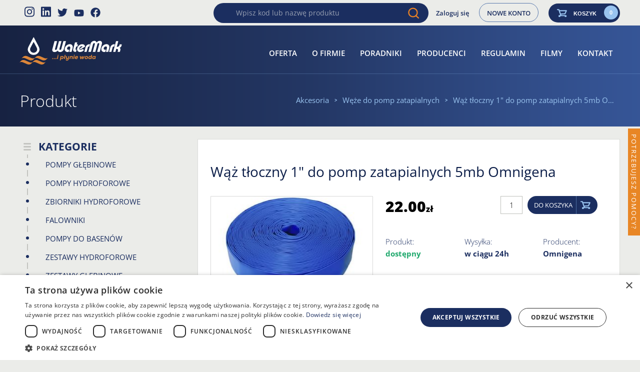

--- FILE ---
content_type: text/html; charset=UTF-8
request_url: https://www.sklep-watermark.pl/p/1738-waz-tloczny-1-do-pomp-zatapialnych-5mb-omnigena
body_size: 52283
content:
<!DOCTYPE HTML><html lang="pl" class="no-js"><head><meta charset="utf-8" /><meta name="google-site-verification" content="VCwCjT2pYpda5J1IUESrjoAxnwRaBUEQzxJ_PV5t57U" /><meta name="viewport" content="width=device-width, initial-scale=1.0, user-scalable=1"><meta name="theme-color" content="#1B2E60"/><title>Wąż tłoczny 1" do pomp zatapialnych 5mb Omnigena | Sklep Watermark</title><meta name="robots" content="index, follow" /><link rel='canonical' href='https://www.sklep-watermark.pl/p/1738-waz-tloczny-1-do-pomp-zatapialnych-5mb-omnigena' /><meta name="description" content="Wąż tłoczny do pomp, wykonany jest z tworzywa o wysokiej jakości. Charakteryzuje się dużą giętkością i wytrzymałością. Nie spłaszcza się podczas tłoczenia." /><meta property="product:retailer_item_id" content="Wąż tłoczny 1" 5mb" /><meta property="product:price:amount" content="22.00" /><meta property="product:price:currency" content="PLN" /><meta property="product:availability" content="989" /><meta property="og:title" content="Wąż tłoczny 1" do pomp zatapialnych 5mb Omnigena | Sklep Watermark" /><meta property="og:type" content="product.item" /><meta property="og:description" content="Wąż tłoczny do pomp, wykonany jest z tworzywa o wysokiej jakości. Charakteryzuje się dużą giętkością i wytrzymałością. Nie spłaszcza się podczas tłoczenia." /><meta property="og:url" content="https://www.sklep-watermark.pl/p/1738-waz-tloczny-1-do-pomp-zatapialnych-5mb-omnigena" /><meta property="og:image" content="/public/system/images/shop_products/1738/default-zoom.jpg?ts=764631d4555854a3ee03fbc1f9e67633" /><style> /*! normalize.css v3.0.1 | MIT License | git.io/normalize */html{font-family:sans-serif;-ms-text-size-adjust:100%;-webkit-text-size-adjust:100%}body{margin:0}article,aside,details,figcaption,figure,footer,header,main,nav,section,summary{display:block}audio,canvas,progress,video{display:inline-block;vertical-align:baseline}audio:not([controls]){display:none;height:0}[hidden],template{display:none}a{background:transparent}a:active,a:hover{outline:0}abbr[title]{border-bottom:1px dotted}b,strong{font-weight:bold}dfn{font-style:italic}h1{font-size:2em;margin:.67em 0}mark{background:#ff0;color:#000}small{font-size:80%}sub,sup{font-size:75%;line-height:0;position:relative;vertical-align:baseline}sup{top:-0.5em}sub{bottom:-0.25em}img{border:0}svg:not(:root){overflow:hidden}figure{margin:1em 40px}hr{-moz-box-sizing:content-box;box-sizing:content-box;height:0}pre{overflow:auto}code,kbd,pre,samp{font-family:monospace, monospace;font-size:1em}button,input,optgroup,select,textarea{color:inherit;font:inherit;margin:0}button{overflow:visible}button,select{text-transform:none}button,html input[type="button"]{-webkit-appearance:button;cursor:pointer}button[disabled],html input[disabled]{cursor:default}button input::-moz-focus-inner{border:0;padding:0}input{line-height:normal}input[type="reset"],input[type="submit"]{-webkit-appearance:button;cursor:pointer}input[type="checkbox"],input[type="radio"]{box-sizing:border-box;padding:0}input[type="number"]::-webkit-inner-spin-button,input[type="number"]::-webkit-outer-spin-button{height:auto}input[type="search"]{-webkit-appearance:textfield;-moz-box-sizing:content-box;-webkit-box-sizing:content-box;box-sizing:content-box}input[type="search"]::-webkit-search-cancel-button,input[type="search"]::-webkit-search-decoration{-webkit-appearance:none}fieldset{border:1px solid #c0c0c0;margin:0 2px;padding:.35em .625em .75em}legend{border:0;padding:0}textarea{overflow:auto}optgroup{font-weight:bold}table{border-collapse:collapse;border-spacing:0}td,th{padding:0}.debug-color{position:fixed;content:'?';top:0;right:0;z-index:10000;opacity:.85;background-color:black;color:#fff;padding:.25em .5em;font-size:9px;font-family:sans-serif;font-weight:bold;text-transform:lowercase}.debug-color:before{content:'DESKTOP';text-transform:uppercase}@media (min-width:1920px){.debug-color{background-color:red}.debug-color:before{content:'MAX'}}@media (max-width:1199px){.debug-color{background-color:orange}.debug-color:before{content:'TABLET - LARGE - lg'}}@media (max-width:1023px){.debug-color{background-color:dodgerblue}.debug-color:before{content:'TABLET - MEDIUM - md'}}@media (max-width:767px){.debug-color{background-color:blue}.debug-color:before{content:'TABLET - SMALL - sm'}}@media (max-width:479px){.debug-color{background-color:green}.debug-color:before{content:'MOBILE - xs'}}@font-face{font-family:'Open Sans';font-style:italic;font-weight:300;font-stretch:100%;font-display:swap;src:url(https://fonts.gstatic.com/s/opensans/v27/memtYaGs126MiZpBA-UFUIcVXSCEkx2cmqvXlWqWtE6F15M.woff2) format('woff2');unicode-range:U+0460-052F,U+1C80-1C88,U+20B4,U+2DE0-2DFF,U+A640-A69F,U+FE2E-FE2F}@font-face{font-family:'Open Sans';font-style:italic;font-weight:300;font-stretch:100%;font-display:swap;src:url(https://fonts.gstatic.com/s/opensans/v27/memtYaGs126MiZpBA-UFUIcVXSCEkx2cmqvXlWqWvU6F15M.woff2) format('woff2');unicode-range:U+0400-045F,U+0490-0491,U+04B0-04B1,U+2116}@font-face{font-family:'Open Sans';font-style:italic;font-weight:300;font-stretch:100%;font-display:swap;src:url(https://fonts.gstatic.com/s/opensans/v27/memtYaGs126MiZpBA-UFUIcVXSCEkx2cmqvXlWqWtU6F15M.woff2) format('woff2');unicode-range:U+1F00-1FFF}@font-face{font-family:'Open Sans';font-style:italic;font-weight:300;font-stretch:100%;font-display:swap;src:url(https://fonts.gstatic.com/s/opensans/v27/memtYaGs126MiZpBA-UFUIcVXSCEkx2cmqvXlWqWuk6F15M.woff2) format('woff2');unicode-range:U+0370-03FF}@font-face{font-family:'Open Sans';font-style:italic;font-weight:300;font-stretch:100%;font-display:swap;src:url(https://fonts.gstatic.com/s/opensans/v27/memtYaGs126MiZpBA-UFUIcVXSCEkx2cmqvXlWqWu06F15M.woff2) format('woff2');unicode-range:U+0590-05FF,U+20AA,U+25CC,U+FB1D-FB4F}@font-face{font-family:'Open Sans';font-style:italic;font-weight:300;font-stretch:100%;font-display:swap;src:url(https://fonts.gstatic.com/s/opensans/v27/memtYaGs126MiZpBA-UFUIcVXSCEkx2cmqvXlWqWtk6F15M.woff2) format('woff2');unicode-range:U+0102-0103,U+0110-0111,U+0128-0129,U+0168-0169,U+01A0-01A1,U+01AF-01B0,U+1EA0-1EF9,U+20AB}@font-face{font-family:'Open Sans';font-style:italic;font-weight:300;font-stretch:100%;font-display:swap;src:url(https://fonts.gstatic.com/s/opensans/v27/memtYaGs126MiZpBA-UFUIcVXSCEkx2cmqvXlWqWt06F15M.woff2) format('woff2');unicode-range:U+0100-024F,U+0259,U+1E00-1EFF,U+2020,U+20A0-20AB,U+20AD-20CF,U+2113,U+2C60-2C7F,U+A720-A7FF}@font-face{font-family:'Open Sans';font-style:italic;font-weight:300;font-stretch:100%;font-display:swap;src:url(https://fonts.gstatic.com/s/opensans/v27/memtYaGs126MiZpBA-UFUIcVXSCEkx2cmqvXlWqWuU6F.woff2) format('woff2');unicode-range:U+0000-00FF,U+0131,U+0152-0153,U+02BB-02BC,U+02C6,U+02DA,U+02DC,U+2000-206F,U+2074,U+20AC,U+2122,U+2191,U+2193,U+2212,U+2215,U+FEFF,U+FFFD}@font-face{font-family:'Open Sans';font-style:italic;font-weight:400;font-stretch:100%;font-display:swap;src:url(https://fonts.gstatic.com/s/opensans/v27/memtYaGs126MiZpBA-UFUIcVXSCEkx2cmqvXlWqWtE6F15M.woff2) format('woff2');unicode-range:U+0460-052F,U+1C80-1C88,U+20B4,U+2DE0-2DFF,U+A640-A69F,U+FE2E-FE2F}@font-face{font-family:'Open Sans';font-style:italic;font-weight:400;font-stretch:100%;font-display:swap;src:url(https://fonts.gstatic.com/s/opensans/v27/memtYaGs126MiZpBA-UFUIcVXSCEkx2cmqvXlWqWvU6F15M.woff2) format('woff2');unicode-range:U+0400-045F,U+0490-0491,U+04B0-04B1,U+2116}@font-face{font-family:'Open Sans';font-style:italic;font-weight:400;font-stretch:100%;font-display:swap;src:url(https://fonts.gstatic.com/s/opensans/v27/memtYaGs126MiZpBA-UFUIcVXSCEkx2cmqvXlWqWtU6F15M.woff2) format('woff2');unicode-range:U+1F00-1FFF}@font-face{font-family:'Open Sans';font-style:italic;font-weight:400;font-stretch:100%;font-display:swap;src:url(https://fonts.gstatic.com/s/opensans/v27/memtYaGs126MiZpBA-UFUIcVXSCEkx2cmqvXlWqWuk6F15M.woff2) format('woff2');unicode-range:U+0370-03FF}@font-face{font-family:'Open Sans';font-style:italic;font-weight:400;font-stretch:100%;font-display:swap;src:url(https://fonts.gstatic.com/s/opensans/v27/memtYaGs126MiZpBA-UFUIcVXSCEkx2cmqvXlWqWu06F15M.woff2) format('woff2');unicode-range:U+0590-05FF,U+20AA,U+25CC,U+FB1D-FB4F}@font-face{font-family:'Open Sans';font-style:italic;font-weight:400;font-stretch:100%;font-display:swap;src:url(https://fonts.gstatic.com/s/opensans/v27/memtYaGs126MiZpBA-UFUIcVXSCEkx2cmqvXlWqWtk6F15M.woff2) format('woff2');unicode-range:U+0102-0103,U+0110-0111,U+0128-0129,U+0168-0169,U+01A0-01A1,U+01AF-01B0,U+1EA0-1EF9,U+20AB}@font-face{font-family:'Open Sans';font-style:italic;font-weight:400;font-stretch:100%;font-display:swap;src:url(https://fonts.gstatic.com/s/opensans/v27/memtYaGs126MiZpBA-UFUIcVXSCEkx2cmqvXlWqWt06F15M.woff2) format('woff2');unicode-range:U+0100-024F,U+0259,U+1E00-1EFF,U+2020,U+20A0-20AB,U+20AD-20CF,U+2113,U+2C60-2C7F,U+A720-A7FF}@font-face{font-family:'Open Sans';font-style:italic;font-weight:400;font-stretch:100%;font-display:swap;src:url(https://fonts.gstatic.com/s/opensans/v27/memtYaGs126MiZpBA-UFUIcVXSCEkx2cmqvXlWqWuU6F.woff2) format('woff2');unicode-range:U+0000-00FF,U+0131,U+0152-0153,U+02BB-02BC,U+02C6,U+02DA,U+02DC,U+2000-206F,U+2074,U+20AC,U+2122,U+2191,U+2193,U+2212,U+2215,U+FEFF,U+FFFD}@font-face{font-family:'Open Sans';font-style:italic;font-weight:600;font-stretch:100%;font-display:swap;src:url(https://fonts.gstatic.com/s/opensans/v27/memtYaGs126MiZpBA-UFUIcVXSCEkx2cmqvXlWqWtE6F15M.woff2) format('woff2');unicode-range:U+0460-052F,U+1C80-1C88,U+20B4,U+2DE0-2DFF,U+A640-A69F,U+FE2E-FE2F}@font-face{font-family:'Open Sans';font-style:italic;font-weight:600;font-stretch:100%;font-display:swap;src:url(https://fonts.gstatic.com/s/opensans/v27/memtYaGs126MiZpBA-UFUIcVXSCEkx2cmqvXlWqWvU6F15M.woff2) format('woff2');unicode-range:U+0400-045F,U+0490-0491,U+04B0-04B1,U+2116}@font-face{font-family:'Open Sans';font-style:italic;font-weight:600;font-stretch:100%;font-display:swap;src:url(https://fonts.gstatic.com/s/opensans/v27/memtYaGs126MiZpBA-UFUIcVXSCEkx2cmqvXlWqWtU6F15M.woff2) format('woff2');unicode-range:U+1F00-1FFF}@font-face{font-family:'Open Sans';font-style:italic;font-weight:600;font-stretch:100%;font-display:swap;src:url(https://fonts.gstatic.com/s/opensans/v27/memtYaGs126MiZpBA-UFUIcVXSCEkx2cmqvXlWqWuk6F15M.woff2) format('woff2');unicode-range:U+0370-03FF}@font-face{font-family:'Open Sans';font-style:italic;font-weight:600;font-stretch:100%;font-display:swap;src:url(https://fonts.gstatic.com/s/opensans/v27/memtYaGs126MiZpBA-UFUIcVXSCEkx2cmqvXlWqWu06F15M.woff2) format('woff2');unicode-range:U+0590-05FF,U+20AA,U+25CC,U+FB1D-FB4F}@font-face{font-family:'Open Sans';font-style:italic;font-weight:600;font-stretch:100%;font-display:swap;src:url(https://fonts.gstatic.com/s/opensans/v27/memtYaGs126MiZpBA-UFUIcVXSCEkx2cmqvXlWqWtk6F15M.woff2) format('woff2');unicode-range:U+0102-0103,U+0110-0111,U+0128-0129,U+0168-0169,U+01A0-01A1,U+01AF-01B0,U+1EA0-1EF9,U+20AB}@font-face{font-family:'Open Sans';font-style:italic;font-weight:600;font-stretch:100%;font-display:swap;src:url(https://fonts.gstatic.com/s/opensans/v27/memtYaGs126MiZpBA-UFUIcVXSCEkx2cmqvXlWqWt06F15M.woff2) format('woff2');unicode-range:U+0100-024F,U+0259,U+1E00-1EFF,U+2020,U+20A0-20AB,U+20AD-20CF,U+2113,U+2C60-2C7F,U+A720-A7FF}@font-face{font-family:'Open Sans';font-style:italic;font-weight:600;font-stretch:100%;font-display:swap;src:url(https://fonts.gstatic.com/s/opensans/v27/memtYaGs126MiZpBA-UFUIcVXSCEkx2cmqvXlWqWuU6F.woff2) format('woff2');unicode-range:U+0000-00FF,U+0131,U+0152-0153,U+02BB-02BC,U+02C6,U+02DA,U+02DC,U+2000-206F,U+2074,U+20AC,U+2122,U+2191,U+2193,U+2212,U+2215,U+FEFF,U+FFFD}@font-face{font-family:'Open Sans';font-style:italic;font-weight:700;font-stretch:100%;font-display:swap;src:url(https://fonts.gstatic.com/s/opensans/v27/memtYaGs126MiZpBA-UFUIcVXSCEkx2cmqvXlWqWtE6F15M.woff2) format('woff2');unicode-range:U+0460-052F,U+1C80-1C88,U+20B4,U+2DE0-2DFF,U+A640-A69F,U+FE2E-FE2F}@font-face{font-family:'Open Sans';font-style:italic;font-weight:700;font-stretch:100%;font-display:swap;src:url(https://fonts.gstatic.com/s/opensans/v27/memtYaGs126MiZpBA-UFUIcVXSCEkx2cmqvXlWqWvU6F15M.woff2) format('woff2');unicode-range:U+0400-045F,U+0490-0491,U+04B0-04B1,U+2116}@font-face{font-family:'Open Sans';font-style:italic;font-weight:700;font-stretch:100%;font-display:swap;src:url(https://fonts.gstatic.com/s/opensans/v27/memtYaGs126MiZpBA-UFUIcVXSCEkx2cmqvXlWqWtU6F15M.woff2) format('woff2');unicode-range:U+1F00-1FFF}@font-face{font-family:'Open Sans';font-style:italic;font-weight:700;font-stretch:100%;font-display:swap;src:url(https://fonts.gstatic.com/s/opensans/v27/memtYaGs126MiZpBA-UFUIcVXSCEkx2cmqvXlWqWuk6F15M.woff2) format('woff2');unicode-range:U+0370-03FF}@font-face{font-family:'Open Sans';font-style:italic;font-weight:700;font-stretch:100%;font-display:swap;src:url(https://fonts.gstatic.com/s/opensans/v27/memtYaGs126MiZpBA-UFUIcVXSCEkx2cmqvXlWqWu06F15M.woff2) format('woff2');unicode-range:U+0590-05FF,U+20AA,U+25CC,U+FB1D-FB4F}@font-face{font-family:'Open Sans';font-style:italic;font-weight:700;font-stretch:100%;font-display:swap;src:url(https://fonts.gstatic.com/s/opensans/v27/memtYaGs126MiZpBA-UFUIcVXSCEkx2cmqvXlWqWtk6F15M.woff2) format('woff2');unicode-range:U+0102-0103,U+0110-0111,U+0128-0129,U+0168-0169,U+01A0-01A1,U+01AF-01B0,U+1EA0-1EF9,U+20AB}@font-face{font-family:'Open Sans';font-style:italic;font-weight:700;font-stretch:100%;font-display:swap;src:url(https://fonts.gstatic.com/s/opensans/v27/memtYaGs126MiZpBA-UFUIcVXSCEkx2cmqvXlWqWt06F15M.woff2) format('woff2');unicode-range:U+0100-024F,U+0259,U+1E00-1EFF,U+2020,U+20A0-20AB,U+20AD-20CF,U+2113,U+2C60-2C7F,U+A720-A7FF}@font-face{font-family:'Open Sans';font-style:italic;font-weight:700;font-stretch:100%;font-display:swap;src:url(https://fonts.gstatic.com/s/opensans/v27/memtYaGs126MiZpBA-UFUIcVXSCEkx2cmqvXlWqWuU6F.woff2) format('woff2');unicode-range:U+0000-00FF,U+0131,U+0152-0153,U+02BB-02BC,U+02C6,U+02DA,U+02DC,U+2000-206F,U+2074,U+20AC,U+2122,U+2191,U+2193,U+2212,U+2215,U+FEFF,U+FFFD}@font-face{font-family:'Open Sans';font-style:italic;font-weight:800;font-stretch:100%;font-display:swap;src:url(https://fonts.gstatic.com/s/opensans/v27/memtYaGs126MiZpBA-UFUIcVXSCEkx2cmqvXlWqWtE6F15M.woff2) format('woff2');unicode-range:U+0460-052F,U+1C80-1C88,U+20B4,U+2DE0-2DFF,U+A640-A69F,U+FE2E-FE2F}@font-face{font-family:'Open Sans';font-style:italic;font-weight:800;font-stretch:100%;font-display:swap;src:url(https://fonts.gstatic.com/s/opensans/v27/memtYaGs126MiZpBA-UFUIcVXSCEkx2cmqvXlWqWvU6F15M.woff2) format('woff2');unicode-range:U+0400-045F,U+0490-0491,U+04B0-04B1,U+2116}@font-face{font-family:'Open Sans';font-style:italic;font-weight:800;font-stretch:100%;font-display:swap;src:url(https://fonts.gstatic.com/s/opensans/v27/memtYaGs126MiZpBA-UFUIcVXSCEkx2cmqvXlWqWtU6F15M.woff2) format('woff2');unicode-range:U+1F00-1FFF}@font-face{font-family:'Open Sans';font-style:italic;font-weight:800;font-stretch:100%;font-display:swap;src:url(https://fonts.gstatic.com/s/opensans/v27/memtYaGs126MiZpBA-UFUIcVXSCEkx2cmqvXlWqWuk6F15M.woff2) format('woff2');unicode-range:U+0370-03FF}@font-face{font-family:'Open Sans';font-style:italic;font-weight:800;font-stretch:100%;font-display:swap;src:url(https://fonts.gstatic.com/s/opensans/v27/memtYaGs126MiZpBA-UFUIcVXSCEkx2cmqvXlWqWu06F15M.woff2) format('woff2');unicode-range:U+0590-05FF,U+20AA,U+25CC,U+FB1D-FB4F}@font-face{font-family:'Open Sans';font-style:italic;font-weight:800;font-stretch:100%;font-display:swap;src:url(https://fonts.gstatic.com/s/opensans/v27/memtYaGs126MiZpBA-UFUIcVXSCEkx2cmqvXlWqWtk6F15M.woff2) format('woff2');unicode-range:U+0102-0103,U+0110-0111,U+0128-0129,U+0168-0169,U+01A0-01A1,U+01AF-01B0,U+1EA0-1EF9,U+20AB}@font-face{font-family:'Open Sans';font-style:italic;font-weight:800;font-stretch:100%;font-display:swap;src:url(https://fonts.gstatic.com/s/opensans/v27/memtYaGs126MiZpBA-UFUIcVXSCEkx2cmqvXlWqWt06F15M.woff2) format('woff2');unicode-range:U+0100-024F,U+0259,U+1E00-1EFF,U+2020,U+20A0-20AB,U+20AD-20CF,U+2113,U+2C60-2C7F,U+A720-A7FF}@font-face{font-family:'Open Sans';font-style:italic;font-weight:800;font-stretch:100%;font-display:swap;src:url(https://fonts.gstatic.com/s/opensans/v27/memtYaGs126MiZpBA-UFUIcVXSCEkx2cmqvXlWqWuU6F.woff2) format('woff2');unicode-range:U+0000-00FF,U+0131,U+0152-0153,U+02BB-02BC,U+02C6,U+02DA,U+02DC,U+2000-206F,U+2074,U+20AC,U+2122,U+2191,U+2193,U+2212,U+2215,U+FEFF,U+FFFD}@font-face{font-family:'Open Sans';font-style:normal;font-weight:300;font-stretch:100%;font-display:swap;src:url(https://fonts.gstatic.com/s/opensans/v27/memvYaGs126MiZpBA-UvWbX2vVnXBbObj2OVTSKmu1aB.woff2) format('woff2');unicode-range:U+0460-052F,U+1C80-1C88,U+20B4,U+2DE0-2DFF,U+A640-A69F,U+FE2E-FE2F}@font-face{font-family:'Open Sans';font-style:normal;font-weight:300;font-stretch:100%;font-display:swap;src:url(https://fonts.gstatic.com/s/opensans/v27/memvYaGs126MiZpBA-UvWbX2vVnXBbObj2OVTSumu1aB.woff2) format('woff2');unicode-range:U+0400-045F,U+0490-0491,U+04B0-04B1,U+2116}@font-face{font-family:'Open Sans';font-style:normal;font-weight:300;font-stretch:100%;font-display:swap;src:url(https://fonts.gstatic.com/s/opensans/v27/memvYaGs126MiZpBA-UvWbX2vVnXBbObj2OVTSOmu1aB.woff2) format('woff2');unicode-range:U+1F00-1FFF}@font-face{font-family:'Open Sans';font-style:normal;font-weight:300;font-stretch:100%;font-display:swap;src:url(https://fonts.gstatic.com/s/opensans/v27/memvYaGs126MiZpBA-UvWbX2vVnXBbObj2OVTSymu1aB.woff2) format('woff2');unicode-range:U+0370-03FF}@font-face{font-family:'Open Sans';font-style:normal;font-weight:300;font-stretch:100%;font-display:swap;src:url(https://fonts.gstatic.com/s/opensans/v27/memvYaGs126MiZpBA-UvWbX2vVnXBbObj2OVTS2mu1aB.woff2) format('woff2');unicode-range:U+0590-05FF,U+20AA,U+25CC,U+FB1D-FB4F}@font-face{font-family:'Open Sans';font-style:normal;font-weight:300;font-stretch:100%;font-display:swap;src:url(https://fonts.gstatic.com/s/opensans/v27/memvYaGs126MiZpBA-UvWbX2vVnXBbObj2OVTSCmu1aB.woff2) format('woff2');unicode-range:U+0102-0103,U+0110-0111,U+0128-0129,U+0168-0169,U+01A0-01A1,U+01AF-01B0,U+1EA0-1EF9,U+20AB}@font-face{font-family:'Open Sans';font-style:normal;font-weight:300;font-stretch:100%;font-display:swap;src:url(https://fonts.gstatic.com/s/opensans/v27/memvYaGs126MiZpBA-UvWbX2vVnXBbObj2OVTSGmu1aB.woff2) format('woff2');unicode-range:U+0100-024F,U+0259,U+1E00-1EFF,U+2020,U+20A0-20AB,U+20AD-20CF,U+2113,U+2C60-2C7F,U+A720-A7FF}@font-face{font-family:'Open Sans';font-style:normal;font-weight:300;font-stretch:100%;font-display:swap;src:url(https://fonts.gstatic.com/s/opensans/v27/memvYaGs126MiZpBA-UvWbX2vVnXBbObj2OVTS-muw.woff2) format('woff2');unicode-range:U+0000-00FF,U+0131,U+0152-0153,U+02BB-02BC,U+02C6,U+02DA,U+02DC,U+2000-206F,U+2074,U+20AC,U+2122,U+2191,U+2193,U+2212,U+2215,U+FEFF,U+FFFD}@font-face{font-family:'Open Sans';font-style:normal;font-weight:400;font-stretch:100%;font-display:swap;src:url(https://fonts.gstatic.com/s/opensans/v27/memvYaGs126MiZpBA-UvWbX2vVnXBbObj2OVTSKmu1aB.woff2) format('woff2');unicode-range:U+0460-052F,U+1C80-1C88,U+20B4,U+2DE0-2DFF,U+A640-A69F,U+FE2E-FE2F}@font-face{font-family:'Open Sans';font-style:normal;font-weight:400;font-stretch:100%;font-display:swap;src:url(https://fonts.gstatic.com/s/opensans/v27/memvYaGs126MiZpBA-UvWbX2vVnXBbObj2OVTSumu1aB.woff2) format('woff2');unicode-range:U+0400-045F,U+0490-0491,U+04B0-04B1,U+2116}@font-face{font-family:'Open Sans';font-style:normal;font-weight:400;font-stretch:100%;font-display:swap;src:url(https://fonts.gstatic.com/s/opensans/v27/memvYaGs126MiZpBA-UvWbX2vVnXBbObj2OVTSOmu1aB.woff2) format('woff2');unicode-range:U+1F00-1FFF}@font-face{font-family:'Open Sans';font-style:normal;font-weight:400;font-stretch:100%;font-display:swap;src:url(https://fonts.gstatic.com/s/opensans/v27/memvYaGs126MiZpBA-UvWbX2vVnXBbObj2OVTSymu1aB.woff2) format('woff2');unicode-range:U+0370-03FF}@font-face{font-family:'Open Sans';font-style:normal;font-weight:400;font-stretch:100%;font-display:swap;src:url(https://fonts.gstatic.com/s/opensans/v27/memvYaGs126MiZpBA-UvWbX2vVnXBbObj2OVTS2mu1aB.woff2) format('woff2');unicode-range:U+0590-05FF,U+20AA,U+25CC,U+FB1D-FB4F}@font-face{font-family:'Open Sans';font-style:normal;font-weight:400;font-stretch:100%;font-display:swap;src:url(https://fonts.gstatic.com/s/opensans/v27/memvYaGs126MiZpBA-UvWbX2vVnXBbObj2OVTSCmu1aB.woff2) format('woff2');unicode-range:U+0102-0103,U+0110-0111,U+0128-0129,U+0168-0169,U+01A0-01A1,U+01AF-01B0,U+1EA0-1EF9,U+20AB}@font-face{font-family:'Open Sans';font-style:normal;font-weight:400;font-stretch:100%;font-display:swap;src:url(https://fonts.gstatic.com/s/opensans/v27/memvYaGs126MiZpBA-UvWbX2vVnXBbObj2OVTSGmu1aB.woff2) format('woff2');unicode-range:U+0100-024F,U+0259,U+1E00-1EFF,U+2020,U+20A0-20AB,U+20AD-20CF,U+2113,U+2C60-2C7F,U+A720-A7FF}@font-face{font-family:'Open Sans';font-style:normal;font-weight:400;font-stretch:100%;font-display:swap;src:url(https://fonts.gstatic.com/s/opensans/v27/memvYaGs126MiZpBA-UvWbX2vVnXBbObj2OVTS-muw.woff2) format('woff2');unicode-range:U+0000-00FF,U+0131,U+0152-0153,U+02BB-02BC,U+02C6,U+02DA,U+02DC,U+2000-206F,U+2074,U+20AC,U+2122,U+2191,U+2193,U+2212,U+2215,U+FEFF,U+FFFD}@font-face{font-family:'Open Sans';font-style:normal;font-weight:600;font-stretch:100%;font-display:swap;src:url(https://fonts.gstatic.com/s/opensans/v27/memvYaGs126MiZpBA-UvWbX2vVnXBbObj2OVTSKmu1aB.woff2) format('woff2');unicode-range:U+0460-052F,U+1C80-1C88,U+20B4,U+2DE0-2DFF,U+A640-A69F,U+FE2E-FE2F}@font-face{font-family:'Open Sans';font-style:normal;font-weight:600;font-stretch:100%;font-display:swap;src:url(https://fonts.gstatic.com/s/opensans/v27/memvYaGs126MiZpBA-UvWbX2vVnXBbObj2OVTSumu1aB.woff2) format('woff2');unicode-range:U+0400-045F,U+0490-0491,U+04B0-04B1,U+2116}@font-face{font-family:'Open Sans';font-style:normal;font-weight:600;font-stretch:100%;font-display:swap;src:url(https://fonts.gstatic.com/s/opensans/v27/memvYaGs126MiZpBA-UvWbX2vVnXBbObj2OVTSOmu1aB.woff2) format('woff2');unicode-range:U+1F00-1FFF}@font-face{font-family:'Open Sans';font-style:normal;font-weight:600;font-stretch:100%;font-display:swap;src:url(https://fonts.gstatic.com/s/opensans/v27/memvYaGs126MiZpBA-UvWbX2vVnXBbObj2OVTSymu1aB.woff2) format('woff2');unicode-range:U+0370-03FF}@font-face{font-family:'Open Sans';font-style:normal;font-weight:600;font-stretch:100%;font-display:swap;src:url(https://fonts.gstatic.com/s/opensans/v27/memvYaGs126MiZpBA-UvWbX2vVnXBbObj2OVTS2mu1aB.woff2) format('woff2');unicode-range:U+0590-05FF,U+20AA,U+25CC,U+FB1D-FB4F}@font-face{font-family:'Open Sans';font-style:normal;font-weight:600;font-stretch:100%;font-display:swap;src:url(https://fonts.gstatic.com/s/opensans/v27/memvYaGs126MiZpBA-UvWbX2vVnXBbObj2OVTSCmu1aB.woff2) format('woff2');unicode-range:U+0102-0103,U+0110-0111,U+0128-0129,U+0168-0169,U+01A0-01A1,U+01AF-01B0,U+1EA0-1EF9,U+20AB}@font-face{font-family:'Open Sans';font-style:normal;font-weight:600;font-stretch:100%;font-display:swap;src:url(https://fonts.gstatic.com/s/opensans/v27/memvYaGs126MiZpBA-UvWbX2vVnXBbObj2OVTSGmu1aB.woff2) format('woff2');unicode-range:U+0100-024F,U+0259,U+1E00-1EFF,U+2020,U+20A0-20AB,U+20AD-20CF,U+2113,U+2C60-2C7F,U+A720-A7FF}@font-face{font-family:'Open Sans';font-style:normal;font-weight:600;font-stretch:100%;font-display:swap;src:url(https://fonts.gstatic.com/s/opensans/v27/memvYaGs126MiZpBA-UvWbX2vVnXBbObj2OVTS-muw.woff2) format('woff2');unicode-range:U+0000-00FF,U+0131,U+0152-0153,U+02BB-02BC,U+02C6,U+02DA,U+02DC,U+2000-206F,U+2074,U+20AC,U+2122,U+2191,U+2193,U+2212,U+2215,U+FEFF,U+FFFD}@font-face{font-family:'Open Sans';font-style:normal;font-weight:700;font-stretch:100%;font-display:swap;src:url(https://fonts.gstatic.com/s/opensans/v27/memvYaGs126MiZpBA-UvWbX2vVnXBbObj2OVTSKmu1aB.woff2) format('woff2');unicode-range:U+0460-052F,U+1C80-1C88,U+20B4,U+2DE0-2DFF,U+A640-A69F,U+FE2E-FE2F}@font-face{font-family:'Open Sans';font-style:normal;font-weight:700;font-stretch:100%;font-display:swap;src:url(https://fonts.gstatic.com/s/opensans/v27/memvYaGs126MiZpBA-UvWbX2vVnXBbObj2OVTSumu1aB.woff2) format('woff2');unicode-range:U+0400-045F,U+0490-0491,U+04B0-04B1,U+2116}@font-face{font-family:'Open Sans';font-style:normal;font-weight:700;font-stretch:100%;font-display:swap;src:url(https://fonts.gstatic.com/s/opensans/v27/memvYaGs126MiZpBA-UvWbX2vVnXBbObj2OVTSOmu1aB.woff2) format('woff2');unicode-range:U+1F00-1FFF}@font-face{font-family:'Open Sans';font-style:normal;font-weight:700;font-stretch:100%;font-display:swap;src:url(https://fonts.gstatic.com/s/opensans/v27/memvYaGs126MiZpBA-UvWbX2vVnXBbObj2OVTSymu1aB.woff2) format('woff2');unicode-range:U+0370-03FF}@font-face{font-family:'Open Sans';font-style:normal;font-weight:700;font-stretch:100%;font-display:swap;src:url(https://fonts.gstatic.com/s/opensans/v27/memvYaGs126MiZpBA-UvWbX2vVnXBbObj2OVTS2mu1aB.woff2) format('woff2');unicode-range:U+0590-05FF,U+20AA,U+25CC,U+FB1D-FB4F}@font-face{font-family:'Open Sans';font-style:normal;font-weight:700;font-stretch:100%;font-display:swap;src:url(https://fonts.gstatic.com/s/opensans/v27/memvYaGs126MiZpBA-UvWbX2vVnXBbObj2OVTSCmu1aB.woff2) format('woff2');unicode-range:U+0102-0103,U+0110-0111,U+0128-0129,U+0168-0169,U+01A0-01A1,U+01AF-01B0,U+1EA0-1EF9,U+20AB}@font-face{font-family:'Open Sans';font-style:normal;font-weight:700;font-stretch:100%;font-display:swap;src:url(https://fonts.gstatic.com/s/opensans/v27/memvYaGs126MiZpBA-UvWbX2vVnXBbObj2OVTSGmu1aB.woff2) format('woff2');unicode-range:U+0100-024F,U+0259,U+1E00-1EFF,U+2020,U+20A0-20AB,U+20AD-20CF,U+2113,U+2C60-2C7F,U+A720-A7FF}@font-face{font-family:'Open Sans';font-style:normal;font-weight:700;font-stretch:100%;font-display:swap;src:url(https://fonts.gstatic.com/s/opensans/v27/memvYaGs126MiZpBA-UvWbX2vVnXBbObj2OVTS-muw.woff2) format('woff2');unicode-range:U+0000-00FF,U+0131,U+0152-0153,U+02BB-02BC,U+02C6,U+02DA,U+02DC,U+2000-206F,U+2074,U+20AC,U+2122,U+2191,U+2193,U+2212,U+2215,U+FEFF,U+FFFD}@font-face{font-family:'Open Sans';font-style:normal;font-weight:800;font-stretch:100%;font-display:swap;src:url(https://fonts.gstatic.com/s/opensans/v27/memvYaGs126MiZpBA-UvWbX2vVnXBbObj2OVTSKmu1aB.woff2) format('woff2');unicode-range:U+0460-052F,U+1C80-1C88,U+20B4,U+2DE0-2DFF,U+A640-A69F,U+FE2E-FE2F}@font-face{font-family:'Open Sans';font-style:normal;font-weight:800;font-stretch:100%;font-display:swap;src:url(https://fonts.gstatic.com/s/opensans/v27/memvYaGs126MiZpBA-UvWbX2vVnXBbObj2OVTSumu1aB.woff2) format('woff2');unicode-range:U+0400-045F,U+0490-0491,U+04B0-04B1,U+2116}@font-face{font-family:'Open Sans';font-style:normal;font-weight:800;font-stretch:100%;font-display:swap;src:url(https://fonts.gstatic.com/s/opensans/v27/memvYaGs126MiZpBA-UvWbX2vVnXBbObj2OVTSOmu1aB.woff2) format('woff2');unicode-range:U+1F00-1FFF}@font-face{font-family:'Open Sans';font-style:normal;font-weight:800;font-stretch:100%;font-display:swap;src:url(https://fonts.gstatic.com/s/opensans/v27/memvYaGs126MiZpBA-UvWbX2vVnXBbObj2OVTSymu1aB.woff2) format('woff2');unicode-range:U+0370-03FF}@font-face{font-family:'Open Sans';font-style:normal;font-weight:800;font-stretch:100%;font-display:swap;src:url(https://fonts.gstatic.com/s/opensans/v27/memvYaGs126MiZpBA-UvWbX2vVnXBbObj2OVTS2mu1aB.woff2) format('woff2');unicode-range:U+0590-05FF,U+20AA,U+25CC,U+FB1D-FB4F}@font-face{font-family:'Open Sans';font-style:normal;font-weight:800;font-stretch:100%;font-display:swap;src:url(https://fonts.gstatic.com/s/opensans/v27/memvYaGs126MiZpBA-UvWbX2vVnXBbObj2OVTSCmu1aB.woff2) format('woff2');unicode-range:U+0102-0103,U+0110-0111,U+0128-0129,U+0168-0169,U+01A0-01A1,U+01AF-01B0,U+1EA0-1EF9,U+20AB}@font-face{font-family:'Open Sans';font-style:normal;font-weight:800;font-stretch:100%;font-display:swap;src:url(https://fonts.gstatic.com/s/opensans/v27/memvYaGs126MiZpBA-UvWbX2vVnXBbObj2OVTSGmu1aB.woff2) format('woff2');unicode-range:U+0100-024F,U+0259,U+1E00-1EFF,U+2020,U+20A0-20AB,U+20AD-20CF,U+2113,U+2C60-2C7F,U+A720-A7FF}@font-face{font-family:'Open Sans';font-style:normal;font-weight:800;font-stretch:100%;font-display:swap;src:url(https://fonts.gstatic.com/s/opensans/v27/memvYaGs126MiZpBA-UvWbX2vVnXBbObj2OVTS-muw.woff2) format('woff2');unicode-range:U+0000-00FF,U+0131,U+0152-0153,U+02BB-02BC,U+02C6,U+02DA,U+02DC,U+2000-206F,U+2074,U+20AC,U+2122,U+2191,U+2193,U+2212,U+2215,U+FEFF,U+FFFD}.font-default{font-family:'Open Sans',sans-serif;font-display:swap}.font-regural{font-family:'Open Sans',sans-serif;font-display:swap;font-weight:300}.font-medium{font-family:'Open Sans',sans-serif;font-display:swap;font-weight:500}.font-bold{font-family:'Open Sans',sans-serif;font-display:swap;font-weight:700}.clear:before,.clear:after{content:" ";display:table}.clear:after{clear:both}.clear30{height:30px}.clear30:before,.clear30:after{content:" ";display:table}.clear30:after{clear:both}.hidden{display:none}.wrapper-full{height:100%;width:100%;position:relative;overflow:hidden}.wrapper-max{margin:0 auto;width:1920px;padding:0 15px;position:relative}@media (max-width:1920px){.wrapper-max{width:100%}}.wrapper{margin:0 auto;width:1230px;padding:0 15px;position:relative}.wrapper:before,.wrapper:after{content:" ";display:table}.wrapper:after{clear:both}@media (max-width:1230px){.wrapper{width:100%}}@media (max-width:768px){.wrapper{padding:0 10px}}@media (max-width:480px){.wrapper{padding:0 5px}}@media (min-width:1200px){.visible-small{display:none !important}.visible-medium{display:none !important}.hidden-large{display:none !important}}@media (min-width:1024px) and (max-width:1199px){.visible-small{display:none !important}.visible-large{display:none !important }.hidden-medium{display:none !important}}@media (max-width:1023px){.visible-medium{display:none !important}.visible-large{display:none !important}.hidden-small{display:none !important}}.color-default{color:#696969}.color-primary{color:#1b2e60}.color-secondary{color:#99C3EF}.color-success{color:#1ea86c}.color-danger{color:#fd1929}.bg-color-primary{color:#fff;background-color:#1b2e60}.bg-color-secondary{color:#fff;background-color:#99C3EF}.bg-color-success{color:#fff;background-color:#1ea86c}.text-upper{text-transform:uppercase}.text-lower{text-transform:lowercase}.text-right,.tr{text-align:right}.text-left,.tl{text-align:left}.text-center,.tc{text-align:center}.text-justify{text-align:justify}.text-bigger{font-size:1.35em}.text-dark{color:#2d2d2d}.text-middle{display:table-cell}.text-middle>*{vertical-align:middle}.float-right{float:right !important}.float-left{float:left !important}.float-none{float:none !important}.symbol-chevron{border:1px solid #fff;border-bottom:0;border-right:0;display:inline-block;height:42px;position:relative;vertical-align:top;width:42px;-moz-transform:rotate(45deg);-ms-transform:rotate(45deg);-o-transform:rotate(45deg);transform:rotate(45deg);-webkit-transform:rotate(45deg)}.symbol-chevron--up{-moz-transform:rotate(45deg);-ms-transform:rotate(45deg);-o-transform:rotate(45deg);transform:rotate(45deg);-webkit-transform:rotate(45deg)}.symbol-chevron--down{-moz-transform:rotate(225deg);-ms-transform:rotate(225deg);-o-transform:rotate(225deg);transform:rotate(225deg);-webkit-transform:rotate(225deg)}.symbol-chevron--right{-moz-transform:rotate(135deg);-ms-transform:rotate(135deg);-o-transform:rotate(135deg);transform:rotate(135deg);-webkit-transform:rotate(135deg)}.symbol-chevron--left{-moz-transform:rotate(315deg);-ms-transform:rotate(315deg);-o-transform:rotate(315deg);transform:rotate(315deg);-webkit-transform:rotate(315deg)}.flex-center{display:-webkit-box;display:-moz-box;display:-ms-flexbox;display:-webkit-flex;display:flex;align-items:center;height:100%}@media (min-width:768px){.no-flex-display .flex-center{display:block;padding-top:200px;height:auto}.no-flex-display .page-home-row .flex-center{display:block;padding-top:75px;height:auto}}.container-fluid{margin-right:auto;margin-left:auto;padding-left:15px;padding-right:15px}.row{margin-left:-15px;margin-right:-15px}.row:before,.row:after{content:" ";display:table}.row:after{clear:both}[class*='col-']{-moz-box-sizing:border-box;box-sizing:border-box;position:relative;min-height:1px;padding-left:15px;padding-right:15px}.col-xs-1,.col-xs-2,.col-xs-3,.col-xs-4,.col-xs-5,.col-xs-6,.col-xs-7,.col-xs-8,.col-xs-9,.col-xs-10,.col-xs-11,.col-xs-12{float:left}.col-xs-12{width:100%}.col-xs-11{width:91.66666667%}.col-xs-10{width:83.33333333%}.col-xs-9{width:75%}.col-xs-8{width:66.66666667%}.col-xs-7{width:58.33333333%}.col-xs-6{width:50%}.col-xs-5{width:41.66666667%}.col-xs-4{width:33.33333333%}.col-xs-3{width:25%}.col-xs-2{width:16.66666667%}.col-xs-1{width:8.33333333%}.col-xs-pull-12{right:100%}.col-xs-pull-11{right:91.66666667%}.col-xs-pull-10{right:83.33333333%}.col-xs-pull-9{right:75%}.col-xs-pull-8{right:66.66666667%}.col-xs-pull-7{right:58.33333333%}.col-xs-pull-6{right:50%}.col-xs-pull-5{right:41.66666667%}.col-xs-pull-4{right:33.33333333%}.col-xs-pull-3{right:25%}.col-xs-pull-2{right:16.66666667%}.col-xs-pull-1{right:8.33333333%}.col-xs-pull-0{right:auto}.col-xs-push-12{left:100%}.col-xs-push-11{left:91.66666667%}.col-xs-push-10{left:83.33333333%}.col-xs-push-9{left:75%}.col-xs-push-8{left:66.66666667%}.col-xs-push-7{left:58.33333333%}.col-xs-push-6{left:50%}.col-xs-push-5{left:41.66666667%}.col-xs-push-4{left:33.33333333%}.col-xs-push-3{left:25%}.col-xs-push-2{left:16.66666667%}.col-xs-push-1{left:8.33333333%}.col-xs-push-0{left:auto}.col-xs-offset-12{margin-left:100%}.col-xs-offset-11{margin-left:91.66666667%}.col-xs-offset-10{margin-left:83.33333333%}.col-xs-offset-9{margin-left:75%}.col-xs-offset-8{margin-left:66.66666667%}.col-xs-offset-7{margin-left:58.33333333%}.col-xs-offset-6{margin-left:50%}.col-xs-offset-5{margin-left:41.66666667%}.col-xs-offset-4{margin-left:33.33333333%}.col-xs-offset-3{margin-left:25%}.col-xs-offset-2{margin-left:16.66666667%}.col-xs-offset-1{margin-left:8.33333333%}.col-xs-offset-0{margin-left:0%}@media (min-width:768px){.col-sm-1,.col-sm-2,.col-sm-3,.col-sm-4,.col-sm-5,.col-sm-6,.col-sm-7,.col-sm-8,.col-sm-9,.col-sm-10,.col-sm-11,.col-sm-12{float:left}.col-sm-12{width:100%}.col-sm-11{width:91.66666667%}.col-sm-10{width:83.33333333%}.col-sm-9{width:75%}.col-sm-8{width:66.66666667%}.col-sm-7{width:58.33333333%}.col-sm-6{width:50%}.col-sm-5{width:41.66666667%}.col-sm-4{width:33.33333333%}.col-sm-3{width:25%}.col-sm-2{width:16.66666667%}.col-sm-1{width:8.33333333%}.col-sm-pull-12{right:100%}.col-sm-pull-11{right:91.66666667%}.col-sm-pull-10{right:83.33333333%}.col-sm-pull-9{right:75%}.col-sm-pull-8{right:66.66666667%}.col-sm-pull-7{right:58.33333333%}.col-sm-pull-6{right:50%}.col-sm-pull-5{right:41.66666667%}.col-sm-pull-4{right:33.33333333%}.col-sm-pull-3{right:25%}.col-sm-pull-2{right:16.66666667%}.col-sm-pull-1{right:8.33333333%}.col-sm-pull-0{right:auto}.col-sm-push-12{left:100%}.col-sm-push-11{left:91.66666667%}.col-sm-push-10{left:83.33333333%}.col-sm-push-9{left:75%}.col-sm-push-8{left:66.66666667%}.col-sm-push-7{left:58.33333333%}.col-sm-push-6{left:50%}.col-sm-push-5{left:41.66666667%}.col-sm-push-4{left:33.33333333%}.col-sm-push-3{left:25%}.col-sm-push-2{left:16.66666667%}.col-sm-push-1{left:8.33333333%}.col-sm-push-0{left:auto}.col-sm-offset-12{margin-left:100%}.col-sm-offset-11{margin-left:91.66666667%}.col-sm-offset-10{margin-left:83.33333333%}.col-sm-offset-9{margin-left:75%}.col-sm-offset-8{margin-left:66.66666667%}.col-sm-offset-7{margin-left:58.33333333%}.col-sm-offset-6{margin-left:50%}.col-sm-offset-5{margin-left:41.66666667%}.col-sm-offset-4{margin-left:33.33333333%}.col-sm-offset-3{margin-left:25%}.col-sm-offset-2{margin-left:16.66666667%}.col-sm-offset-1{margin-left:8.33333333%}.col-sm-offset-0{margin-left:0%}}@media (min-width:1024px){.col-md-1,.col-md-2,.col-md-3,.col-md-4,.col-md-5,.col-md-6,.col-md-7,.col-md-8,.col-md-9,.col-md-10,.col-md-11,.col-md-12{float:left}.col-md-12{width:100%}.col-md-11{width:91.66666667%}.col-md-10{width:83.33333333%}.col-md-9{width:75%}.col-md-8{width:66.66666667%}.col-md-7{width:58.33333333%}.col-md-6{width:50%}.col-md-5{width:41.66666667%}.col-md-4{width:33.33333333%}.col-md-3{width:25%}.col-md-2{width:16.66666667%}.col-md-1{width:8.33333333%}.col-md-pull-12{right:100%}.col-md-pull-11{right:91.66666667%}.col-md-pull-10{right:83.33333333%}.col-md-pull-9{right:75%}.col-md-pull-8{right:66.66666667%}.col-md-pull-7{right:58.33333333%}.col-md-pull-6{right:50%}.col-md-pull-5{right:41.66666667%}.col-md-pull-4{right:33.33333333%}.col-md-pull-3{right:25%}.col-md-pull-2{right:16.66666667%}.col-md-pull-1{right:8.33333333%}.col-md-pull-0{right:auto}.col-md-push-12{left:100%}.col-md-push-11{left:91.66666667%}.col-md-push-10{left:83.33333333%}.col-md-push-9{left:75%}.col-md-push-8{left:66.66666667%}.col-md-push-7{left:58.33333333%}.col-md-push-6{left:50%}.col-md-push-5{left:41.66666667%}.col-md-push-4{left:33.33333333%}.col-md-push-3{left:25%}.col-md-push-2{left:16.66666667%}.col-md-push-1{left:8.33333333%}.col-md-push-0{left:auto}.col-md-offset-12{margin-left:100%}.col-md-offset-11{margin-left:91.66666667%}.col-md-offset-10{margin-left:83.33333333%}.col-md-offset-9{margin-left:75%}.col-md-offset-8{margin-left:66.66666667%}.col-md-offset-7{margin-left:58.33333333%}.col-md-offset-6{margin-left:50%}.col-md-offset-5{margin-left:41.66666667%}.col-md-offset-4{margin-left:33.33333333%}.col-md-offset-3{margin-left:25%}.col-md-offset-2{margin-left:16.66666667%}.col-md-offset-1{margin-left:8.33333333%}.col-md-offset-0{margin-left:0%}}@media (min-width:1200px){.col-lg-1,.col-lg-2,.col-lg-3,.col-lg-4,.col-lg-5,.col-lg-6,.col-lg-7,.col-lg-8,.col-lg-9,.col-lg-10,.col-lg-11,.col-lg-12{float:left}.col-lg-12{width:100%}.col-lg-11{width:91.66666667%}.col-lg-10{width:83.33333333%}.col-lg-9{width:75%}.col-lg-8{width:66.66666667%}.col-lg-7{width:58.33333333%}.col-lg-6{width:50%}.col-lg-5{width:41.66666667%}.col-lg-4{width:33.33333333%}.col-lg-3{width:25%}.col-lg-2{width:16.66666667%}.col-lg-1{width:8.33333333%}.col-lg-pull-12{right:100%}.col-lg-pull-11{right:91.66666667%}.col-lg-pull-10{right:83.33333333%}.col-lg-pull-9{right:75%}.col-lg-pull-8{right:66.66666667%}.col-lg-pull-7{right:58.33333333%}.col-lg-pull-6{right:50%}.col-lg-pull-5{right:41.66666667%}.col-lg-pull-4{right:33.33333333%}.col-lg-pull-3{right:25%}.col-lg-pull-2{right:16.66666667%}.col-lg-pull-1{right:8.33333333%}.col-lg-pull-0{right:auto}.col-lg-push-12{left:100%}.col-lg-push-11{left:91.66666667%}.col-lg-push-10{left:83.33333333%}.col-lg-push-9{left:75%}.col-lg-push-8{left:66.66666667%}.col-lg-push-7{left:58.33333333%}.col-lg-push-6{left:50%}.col-lg-push-5{left:41.66666667%}.col-lg-push-4{left:33.33333333%}.col-lg-push-3{left:25%}.col-lg-push-2{left:16.66666667%}.col-lg-push-1{left:8.33333333%}.col-lg-push-0{left:auto}.col-lg-offset-12{margin-left:100%}.col-lg-offset-11{margin-left:91.66666667%}.col-lg-offset-10{margin-left:83.33333333%}.col-lg-offset-9{margin-left:75%}.col-lg-offset-8{margin-left:66.66666667%}.col-lg-offset-7{margin-left:58.33333333%}.col-lg-offset-6{margin-left:50%}.col-lg-offset-5{margin-left:41.66666667%}.col-lg-offset-4{margin-left:33.33333333%}.col-lg-offset-3{margin-left:25%}.col-lg-offset-2{margin-left:16.66666667%}.col-lg-offset-1{margin-left:8.33333333%}.col-lg-offset-0{margin-left:0%}}.row-fluid:before,.row-fluid:after{content:" ";display:table}.row-fluid:after{clear:both}.span1,.span2,.span3,.span4,.span5,.span6,.span7,.span8,.span9,.span10,.span11,.span12{padding:0 15px}.span1{float:left;width:8.33333333%}.span2{float:left;width:16.66666667%}.span3{float:left;width:25%}.span4{float:left;width:33.33333333%}.span5{float:left;width:41.66666667%}.span6{float:left;width:50%}.span7{float:left;width:58.33333333%}.span8{float:left;width:66.66666667%}.span9{float:left;width:75%}.span10{float:left;width:83.33333333%}.span11{float:left;width:91.66666667%}.span12{float:left;width:100%}.column{padding:0 15px;float:left;width:50%}html{font-size:13px;background-color:#ebece9;height:100%}body{font-family:'Open Sans',sans-serif;font-display:swap;font-size:100%;height:auto}body.modal-is-open,body.mobile-nav-open{overflow:hidden;height:100%}*{box-sizing:border-box}ul,ol{margin:0;padding:0}a{color:inherit;text-decoration:none}img{max-width:100%}pre{font-size:12px}small{font-size:85%}.collapse.in{display:block}label.error{font-size:12px;font-weight:bold;color:#be1313}.response-msg{font-family:'Open Sans',sans-serif;font-display:swap;font-weight:300;padding:1em;font-size:15px;color:#4d6da5;border:1px solid #4d6da5;margin-bottom:20px}.response-msg span{display:block;font-weight:bold;margin-bottom:.5em}.response-msg.error{border-color:#be1313;color:#be1313}.response-msg.success{border-color:#1ea86c;color:#1ea86c}.typo{font-size:15px;color:#243865}.typo h1,.typo h2,.typo h3,.typo h4,.typo h5,.typo h6{font-family:'Open Sans',sans-serif;font-display:swap;font-weight:500;font-size:30px;padding:0 15px .5em;margin:1em 0 .2em;text-transform:uppercase;font-weight:bold}.typo h1:first-child,.typo h2:first-child,.typo h3:first-child,.typo h4:first-child,.typo h5:first-child,.typo h6:first-child{margin-top:0}.typo h2{font-size:28px}.typo h3{font-size:26px}.typo h4{font-size:16px}.typo h5{font-size:16px}.typo h6{font-size:16px}.typo hr{margin:15px 0;border:0;height:1px;overflow:hidden;border-top:1px solid #d8d8d8}.typo p{padding:0 15px 1em;vertical-align:middle}.typo p img{vertical-align:middle}.typo a:not([class]){text-decoration:underline}.typo a:not([class]):hover{color:#99C3EF}.typo a.mail{font-weight:bold}.typo a.mail:hover{color:#E88625}.typo ol,.typo ul{padding:0 15px 1em 45px}.typo ol li,.typo ul li{padding-left:1em}.typo table{border:0}.typo table td,.typo table th{border:0;padding:1em .5em}.typo table thead th{border:0;border-bottom:1px solid rgba(89,121,173,0.41);font-weight:bold;font-size:15px}.typo table tfoot th,.typo table tr.summary th,.typo table tfoot td,.typo table tr.summary td{font-family:'Open Sans',sans-serif;font-display:swap;font-weight:300;border:0;border-top:1px solid rgba(89,121,173,0.41);font-weight:bold;font-size:15px;color:#6787b6}.typo table tfoot th strong,.typo table tr.summary th strong,.typo table tfoot td strong,.typo table tr.summary td strong{font-size:21px;font-weight:bold;color:#1b2e60}.typo table tfoot th strong small,.typo table tr.summary th strong small,.typo table tfoot td strong small,.typo table tr.summary td strong small{font-family:'Open Sans',sans-serif;font-display:swap;font-weight:300;font-size:15px}.typo.ckeditor{max-width:1200px;margin:0 auto}.typo.ckeditor .home-lead-intro{background-color:#E88625;height:264px}.typo.ckeditor .home-lead-text-1,.typo.ckeditor .home-lead-text-2{background-color:#1b2e60;height:264px}.fixed .widget-basket{position:fixed;top:7px;right:7px;z-index:100;float:none}.widget-basket a{color:#fff;display:inline-block;border-radius:38px;height:38px;text-transform:uppercase;font-family:Arial,Helvetica,sans-serif;font-size:11px;font-weight:bold;padding:6px 4px 4px 50px;vertical-align:top;background:#1b2e60 url("/assets/images/icon-basket.png") 17px center no-repeat;text-decoration:none}.widget-basket a span.basket-count{background:#99C3EF;width:28px;height:28px;position:relative;top:-2px;line-height:28px;border-radius:50%;text-align:center;display:inline-block;margin-left:15px}@media (max-width:480px){.widget-basket a{padding-left:30px}.widget-basket a span:not(.basket-count){display:none}}.widget-konto a{line-height:38px;color:#1b2e60;display:inline-block;font-weight:600;font-size:13px}.widget-konto a.butt{height:38px;border:1px solid #5979ad;border-radius:38px;padding:0 15px;text-transform:uppercase;color:#1b2e60;margin:0 20px}.widget-konto a.butt:hover{color:#fff;background-color:#5979ad}@media (max-width:1024px){.widget-konto{display:none}}.widget-search{z-index:1;margin:0 15px 0 auto}.widget-search form{background-color:#1b2e60;border-radius:40px;width:430px;position:relative;height:40px;line-height:40px;opacity:1;z-index:2}.widget-search form ::placeholder{color:#ebece9;opacity:.6}.widget-search form input{background:none;border:0;outline:none;font-size:14px;color:#ebece9;width:100%;padding:0 65px 0 45px}.widget-search form input :focus{outline:none}.widget-search form button{border:0;position:absolute;right:0;top:0;bottom:0;width:60px;text-indent:-9000px;overflow:hidden;background:url("/assets/images/icona-search-over.png") center center no-repeat}@media (max-width:1024px){.widget-search{margin:0 auto 0 0}}@media (max-width:1230px){}@media (max-width:768px){.widget-search form{width:100%;max-width:430px}}.link{font-size:13px;text-transform:uppercase;font-weight:500;height:36px;line-height:36px;padding:0 1.5em;display:inline-block;border-radius:30px;border:1px solid #5979ad;overflow:hidden;white-space:nowrap;vertical-align:middle;-moz-transition:all .2s ease;-ms-transition:all .2s ease;-o-transition:all .2s ease;transition:all .2s ease;-webkit-transition:all .2s ease}.link img{vertical-align:middle}.link:hover{border-color:#5979ad;background-color:#5979ad;color:#fff}.link-more{padding-right:0}.link-more:after{content:'>';display:inline-block;border-left:1px solid #5979ad;margin-left:1.5em;padding:0 1em;color:#99C3EF;-moz-transition:all .2s ease;-ms-transition:all .2s ease;-o-transition:all .2s ease;transition:all .2s ease;-webkit-transition:all .2s ease}.link-more:hover:after{border-color:rgba(255,255,255,0.3)}.link-less{padding-left:0}.link-less:before{content:'<';display:inline-block;border-right:1px solid #5979ad;margin-right:1.5em;padding:0 1em;color:#99C3EF;-moz-transition:all .2s ease;-ms-transition:all .2s ease;-o-transition:all .2s ease;transition:all .2s ease;-webkit-transition:all .2s ease}.link-less:hover:after{border-color:rgba(255,255,255,0.3)}.link--small{font-size:11px;height:26px;line-height:26px}.link--dark{color:#fff;background-color:#0a1c47;border-color:#0a1c47}.link--transparent{background-color:transparent}.btn{font-size:13px;text-transform:uppercase;font-weight:500;height:36px;line-height:36px;padding:0 1.5em;display:inline-block;border-radius:30px;border:1px solid #5979ad;overflow:hidden;white-space:nowrap;vertical-align:middle;-moz-transition:all .2s ease;-ms-transition:all .2s ease;-o-transition:all .2s ease;transition:all .2s ease;-webkit-transition:all .2s ease}.btn img{vertical-align:middle}.btn:hover{border-color:#5979ad;background-color:#5979ad;color:#fff}.btn-more{padding-right:0}.btn-more:after{content:'>';display:inline-block;border-left:1px solid #5979ad;margin-left:1.5em;padding:0 1em;color:#99C3EF;-moz-transition:all .2s ease;-ms-transition:all .2s ease;-o-transition:all .2s ease;transition:all .2s ease;-webkit-transition:all .2s ease}.btn-more:hover:after{border-color:rgba(255,255,255,0.3)}.btn-less{padding-left:0}.btn-less:before{content:'<';display:inline-block;border-right:1px solid #5979ad;margin-right:1.5em;padding:0 1em;color:#99C3EF;-moz-transition:all .2s ease;-ms-transition:all .2s ease;-o-transition:all .2s ease;transition:all .2s ease;-webkit-transition:all .2s ease}.btn-less:hover:after{border-color:rgba(255,255,255,0.3)}.btn--small{font-size:11px;height:26px;line-height:26px}.btn--dark{color:#fff;background-color:#0a1c47;border-color:#0a1c47}.btn--transparent{background-color:transparent}.btn-success{color:#fff;background-color:#0a1c47;border-color:#0a1c47}.widget-social a{display:inline-block;width:20px;height:20px;margin:0 .5em}.widget-social a svg{fill:#1b2e60;max-width:100%;transition:.3s all}.widget-social a:first-child{margin-left:0}.widget-social a:last-child{margin-right:0}.widget-social a:hover svg{fill:#E88625}.header-top .widget-social{margin:9px}@media (max-width:1024px){.header-top .widget-social{display:none}}.footer-social .widget-social{margin-top:-40px}@media (max-width:1024px){.footer-social .widget-social{text-align:center}}.rank-score{position:absolute;bottom:5px;left:28px}.articles .rank-score{bottom:22px}.rank-score-info{font-size:10px;text-align:right;display:block;position:absolute;left:calc(100% + 5px);top:5px}.rank-score-stars{position:absolute;top:0;right:0;left:0;display:flex}.rank-score-stars span{display:block;width:100%;height:25px;cursor:pointer;z-index:2}.rank-score.blocked .rank-score-stars{display:none}.header{background:#ebece9 url("/assets/images/header-nav-bg.png") center 51px no-repeat;height:150px}#page-home .header{background-image:url("/assets/images/slide_1.jpg")}.header-top{background-color:#ebece9;height:51px}.header-top>.wrapper{display:flex;align-items:center;height:51px;gap:15px}.header-top>.wrapper:before,.header-top>.wrapper:after{display:none}.header-nav{border-bottom:1px solid rgba(152,199,248,0.24);height:97px;position:relative}.header-nav #logo{position:absolute;left:0;top:28px}@media (max-width:1024px){.header-nav #logo{left:50%;width:260px;text-align:center;margin-left:-130px}.header-nav #logo img{height:auto}}@media (max-width:480px){.header-nav #logo{top:35px;width:180px;margin-left:-90px}}.header-nav-menu{margin:30px 0 0 300px;float:right}@media (max-width:1024px){.header-nav-menu{display:none}}.header-nav-menu ul{list-style:none}.header-nav-menu ul li{float:left}.header-nav-menu ul li a{display:block;color:#fff;height:67px;font-size:15px;font-weight:600;padding:15px;text-transform:uppercase;border-bottom:1px solid transparent}.header-nav-menu ul li a:hover{color:#99C3EF}.header-nav-menu ul li a.current{cursor:default;color:#fff;border-color:#99C3EF}.main-header{background:#ebece9 url("/assets/images/header-nav-bg.png") center 0 no-repeat;height:103px;margin-bottom:25px}@media (max-width:768px){.main-header{height:auto;padding-bottom:15px}}.main-header .wrapper{display:flex;align-items:center;justify-content:stretch;height:100%}.main-header-title{margin:0;padding:0;font-family:'Open Sans',sans-serif;font-display:swap;font-weight:300;float:left;font-size:32px;color:#fff;flex-grow:1}.main-header-title small{font-size:.6em;font-weight:300}@media (max-width:768px){.main-header-title{float:none;text-align:center}}.main-header-bc{float:right}@media (max-width:768px){.main-header-bc{display:none}}.main-header-bc li{display:inline-block;color:#99C3EF;font-size:15px;background:url("/assets/images/bc-arrow.png") 0 49% no-repeat;padding-left:16px;margin-left:11px}.main-header-bc a:hover{color:rgba(255,255,255,0.9)}.main-header-bc .breadcrumbs{list-style:none}.main-header-bc .breadcrumbs li{display:inline-block;overflow:hidden;text-overflow:ellipsis;max-width:350px;white-space:nowrap}.main-header-bc .breadcrumbs li:first-child{background:none}.main-header-phones{display:none;padding-top:15px;background:#ebece9 url("/assets/images/header-nav-bg.png") center 0 no-repeat;text-align:center;color:#fff;font-size:13px;flex:0 0 100%}.main-header-phones a{color:#E88625;font-weight:bold}@media (max-width:768px){.main-header-phones{display:block}}.main-aside{float:left;width:350px;margin-right:5px}@media (max-width:1024px){.main-aside{display:none}}.main-aside-info:before,.main-aside-info:after{content:" ";display:table}.main-aside-info:after{clear:both}.main-aside-info a{display:block}.main-aside-info a img{float:left}.shop-nav+.main-aside-info{margin-top:5px}.main-wrapper{overflow:hidden;padding-bottom:30px}.main-article{background-color:#fff;border:1px solid #dbdcd9;box-shadow:0 0 3px 0 rgba(0,0,0,0.2);padding:45px 15px 15px;position:relative}.main-article:before,.main-article:after{content:" ";display:table}.main-article:after{clear:both}.main-article-title{font-family:'Open Sans',sans-serif;font-display:swap;font-weight:500;color:#1b2e60;font-size:28px}.main-article .subtitle{text-transform:uppercase;font-size:16px;font-weight:bold}.main-article-extend{overflow:hidden}.main-article-nav{margin-bottom:25px;text-align:right}.main-article-nav form select{height:36px;line-height:36px;border:1px solid #5979AD;border-radius:36px;background:none;padding:0 1em;margin-left:10px;color:#1b2e60}.main-article-nav form select:focus{outline:none}.main-article+.main-article-extend{margin-top:15px}h1.title,h3.title{margin-top:5px;font-size:21px;font-weight:bold;text-transform:uppercase}.footer-poradnik{background-color:#0F1531;color:#fff;padding:45px 0}.footer-poradnik:before,.footer-poradnik:after{content:" ";display:table}.footer-poradnik:after{clear:both}.footer-poradnik-side{float:left;width:355px}.footer-poradnik-side h4{font-size:26px;font-weight:normal}.footer-poradnik-side h4 strong{font-weight:500}.footer-poradnik-items{overflow:hidden}.footer-poradnik-item{width:50%;float:left;position:relative;padding:0 15px 40px;height:100%}.footer-poradnik-item-title{font-size:18px;font-weight:bold;color:#fff}.footer-poradnik-item-text{font-size:15px;color:#99c3ef}.footer-poradnik-item-img{height:225px;position:relative;margin-bottom:35px}.footer-poradnik-item-date{width:72px;height:72px;background-color:#1b2e60;color:#fff;text-align:center;font-size:15px;position:absolute;bottom:-10px;left:0;z-index:3}.footer-poradnik-item-date strong{display:block;font-size:36px;font-weight:bold}.footer-poradnik-item .link{position:absolute;right:0;bottom:0}.footer-info{background-color:#1B2E60;color:#e3e4e0;padding:70px 0 100px}.footer-info:before,.footer-info:after{content:" ";display:table}.footer-info:after{clear:both}.footer-info-item{width:33%;float:left;border-left:1px solid rgba(152,199,248,0.23);padding:0 30px}.footer-info-item:first-child{border:none}.footer-info-item h5{font-size:18px;text-transform:uppercase;font-weight:500;height:46px;line-height:46px;margin-top:-33px;vertical-align:middle}.footer-info-item h5 img{margin-right:10px;vertical-align:middle}.footer-info-item p{font-size:15px;height:80px;padding:0 0 15px}.footer-info-item .link{margin-bottom:-30px}@media (max-width:1024px){.footer-info{padding:25px 0}.footer-info-item{width:auto;float:none;border-left:0;border-top:1px solid rgba(152,199,248,0.23)}.footer-info-item h5{margin-top:15px}.footer-info-item p{height:auto}.footer-info-item .link{margin-bottom:15px}}@media (max-width:480px){.footer-info{display:none}}.footer-nav{padding:45px 0;border-bottom:1px solid #d8d8d8}.footer-nav-info{width:355px;float:left;font-size:15px;color:#1b2e60;padding-right:30px}.footer-nav-menu{overflow:hidden}.footer-nav-menu ul{list-style:none;padding-left:100px}.footer-nav-menu li{width:33%;float:left}.footer-nav-menu li a{font-size:16px;font-weight:bold;color:#1b2e60;text-transform:uppercase;padding:5px;display:block}.footer-nav-menu li a:hover{color:#375ec4}@media (max-width:1024px){.footer-nav-info{width:auto;float:none;text-align:center}.footer-nav-menu{display:none}}@media (max-width:480px){.footer-nav-info{display:none}}.footer-copy{font-size:13px;color:#0f1531;padding:25px 0 65px}@media (max-width:1024px){.footer-copy{text-align:center}}.home-header{height:379px;position:relative}.home-header .wrapper{z-index:4}.home-header-body{position:absolute;top:40px;left:15px}.home-header-title{font-family:'Open Sans',sans-serif;font-display:swap;font-size:44px;line-height:52px;font-weight:300;color:#fff}.home-header-title small{display:block;font-weight:bold;text-transform:uppercase;color:#e88125;font-size:18px}.home-header-text{font-weight:300;font-size:18px;color:#fff}.home-header-text a{font-weight:400;font-size:21px;color:#e88125}.home-header .slider-paginate{position:absolute;top:290px;left:0;z-index:4}.home-header .slider-paginate span{display:inline-block;width:39px;height:39px;background:url("/assets/images/home-slider-nav.png") -49px 0;font-size:12px;font-weight:bold;text-align:center;line-height:39px;color:#3462b7;font-family:Arial,Helvetica,sans-serif;cursor:pointer;margin-left:9px}.home-header .slider-paginate span.swiper-pagination-bullet-active{background-position:0 0;color:#77abe7;cursor:default}.home-header .slider-next,.home-header .slider-prev{position:absolute;width:32px;height:51px;background:url("/assets/images/home-slider-nav.png") -100px 0;cursor:pointer;opacity:.25;top:150px;display:block}.home-header .slider-next{right:-100px;background-position:-140px 0}.home-header .slider-prev{left:-100px}.home-header-slider{position:relative;height:100%;overflow:hidden;max-width:1920px;margin:0 auto}.home-header-slider .swiper-wrapper{height:100%;width:100%;background-color:#1B2E60}.home-header-slider .swiper-slide{top:0;left:0;right:0;bottom:0;position:absolute;z-index:1;opacity:0 ;-moz-transition:opacity 2s ease;-ms-transition:opacity 2s ease;-o-transition:opacity 2s ease;transition:opacity 2s ease;-webkit-transition:opacity 2s ease}.home-header-slider .swiper-slide.swiper-slide-active,.home-header-slider .swiper-slide.active{opacity:1 }.home-header-slider .swiper-slide.top{z-index:2}.home-header-slide{background:center 0 no-repeat}.home-header-slide.active{opacity:1}@media (max-width:768px){.home-header{height:auto}.home-header-body{position:static;text-align:center;margin:50px auto}.home-header .swiper-slide{background-size:cover}}@media (max-width:480px){.home-header-title{font-size:30px;line-height:42px}.home-header .swiper-wrapper{background-color:#0b1c3d}.home-header .swiper-slide{display:none}}.home-lead{height:264px;background:url("/assets/images/home-lead-bg.png") center 0 no-repeat;position:relative;margin-bottom:30px}.home-lead-intro{padding:20px 80px 0 55px;font-size:18px;line-height:1.2;color:#fff}.home-lead-intro p+p{margin-top:1em}.home-lead-intro a{white-space:nowrap}.home-lead-text-1{padding:45px 45px 0 0;text-align:right;font-size:20px;font-weight:500;color:#fff}.home-lead-text-2{padding:45px 0 0 0;font-size:15px;color:#cfe4fb;height:100%}.home-lead-text-2 .links{text-align:right;margin-top:30px}@media (max-width:1024px){.home-lead{height:auto;background:#1b2e60}.home-lead .wrapper{padding:0}.home-lead .wrapper>div{padding:15px;text-align:center}.home-lead-intro{background-color:#E88125;padding:25px 15px}}.kontakt-header{height:400px;width:100%;position:relative}.kontakt-header .wrapper-max{padding:0;height:100%}.kontakt-header iframe{width:100%;height:100%}.kontakt-content-main{background-color:#fff;margin-top:-45px;padding:45px 15px}.kontakt-content-addon{padding:15px}.form input:not([type=checkbox]):not([type=radio]),.form textarea,.form select{font-family:'Open Sans',sans-serif;font-display:swap;font-weight:300;border:1px solid #bec0bb;padding:.5em 1em;color:#1b2e60;font-size:15px;width:100%;margin-bottom:10px;background:none}.form input:not([type=checkbox]):not([type=radio]):focus,.form textarea:focus,.form select:focus{outline:none;border-color:#E88625}.form input:not([type=checkbox]):not([type=radio]).error,.form textarea.error,.form select.error{border-color:#be1313;background-color:rgba(190,19,19,0.05)}.form input:not([type=checkbox]):not([type=radio]).input-small,.form textarea.input-small,.form select.input-small{width:33%}.form input:not([type=checkbox]):not([type=radio]).standard,.form textarea.standard,.form select.standard{width:auto}.form textarea{min-height:211px}.form button:focus{outline:none}.form label.desc{display:block}.form-checkbox input{margin-right:10px}#sort-options select{width:auto}.shop-nav header{font-size:21px;font-weight:bold;line-height:1;color:#1b2e60;background:url("/assets/images/shop-nav-top.png") 7px center no-repeat;text-transform:uppercase;padding-left:37px;margin:5px 0}.shop-nav-menu{border-left:2px solid #C3C4C0;padding-top:5px;margin-left:14px}.shop-nav-menu ul{list-style:none}.shop-nav-menu li a{font-family:'Open Sans',sans-serif;font-display:swap;font-weight:500;color:#1b2e60;display:block;position:relative;font-size:15px;margin:0;padding:5px 5px 5px 35px}.shop-nav-menu li a span,.shop-nav-menu li a h2{font-size:inherit;font-weight:inherit;display:inline-block;padding:0;margin:0}.shop-nav-menu li a:hover{color:#E88625}.shop-nav-menu li:first-child{margin-top:0}.shop-nav-menu li:last-child{margin-bottom:0}.shop-nav-menu>ul>li{margin:7px 0}.shop-nav-menu>ul>li>div>a{text-transform:uppercase}.shop-nav-menu>ul>li>div>a:before{content:'';position:absolute;left:-13px;top:2px;width:6px;height:6px;border-radius:50%;background-color:#1b2e60;border:9px solid #ebece9}.shop-nav-menu>ul>li.current>div>a{font-weight:bold;color:#E88625}.shop-nav-menu>ul>li.current>div>a:before{background-color:#E88625}.shop-nav-menu>ul>li.current>ul{border-left:2px solid #E88625;margin:-15px 0 -15px -2px;padding:15px 0}.shop-nav-menu>ul>li.current>ul li{margin:5px 0;padding-left:10px}.shop-nav-menu>ul>li.current>ul li a.current{color:#E88625;vertical-align:middle}.product-list:before,.product-cards:before,.product-list:after,.product-cards:after{content:" ";display:table}.product-list:after,.product-cards:after{clear:both}.product-item{background-color:#fff;border:1px solid #DBDCD9;box-shadow:0 0 1px rgba(0,0,0,0.2);padding:10px;display:flex;width:100%;align-items:center;position:relative;margin-bottom:10px}.product-item:before,.product-item:after{content:" ";display:table}.product-item:after{clear:both}.product-item-img{display:block;margin-right:30px;vertical-align:middle;height:100%;max-width:220px;width:100%;text-align:center;position:relative}.product-item-img img{vertical-align:middle;max-height:170px;width:auto;height:auto}.product-item-loader{position:absolute;top:0;left:0;right:0;bottom:0;z-index:50;background-color:rgba(255,255,255,0.7);-moz-transition:all .2s ease;-ms-transition:all .2s ease;-o-transition:all .2s ease;transition:all .2s ease;-webkit-transition:all .2s ease;opacity:0;visibility:hidden}.loading .product-item-loader{opacity:1;visibility:visible}.product-item-title{font-size:17px;font-weight:bold;color:#0a1c47;margin-bottom:1em;display:block}.product-item-title:hover{color:#E88625}.product-item-info{overflow:hidden;flex-grow:1}.product-item-info-text{margin-right:140px;min-height:140px}.product-item-info-lead{font-size:15px;color:#243865}.product-item-info-params{width:100%;border:0}.product-item-info-params td,.product-item-info-params th{vertical-align:middle;padding:4px 0}.product-item-info-params th{vertical-align:top;text-align:right;padding-right:20px;width:50%}.product-item-price{position:absolute;top:65px;right:15px;text-align:right}.product-item-price strong{display:block;font-size:25px;font-weight:bold}.product-item-price strong small{font-size:13px;font-weight:400}.product-item-price span{text-decoration:line-through;color:#a9a9a9;font-size:17px;margin-left:1em}.product-item-price span small{font-size:10px}.product-item .link{position:absolute;right:10px;bottom:17px}.product-item .labels{position:absolute;top:10px;right:10px}.product-item .labels .label{margin-left:10px}.product-item+.product-item{margin-top:3px}@media (min-width:1024px) and (max-width:1200px){.product-item-img{max-width:150px;margin-right:5px}}@media (max-width:1024px){.product-item{display:block}.product-item-img{width:auto;max-width:none;margin-right:140px;margin-bottom:15px}.product-item-title{text-align:center}.product-item-price{top:auto;bottom:65px}}@media (max-width:480px){.product-item-img{margin-right:0}.product-item-info-text{margin-right:0}.product-item-price{margin-top:20px;position:static;padding-bottom:65px}}.product-details{position:relative;padding:45px 25px}.product-details .labels{position:absolute;top:10px;right:10px}.product-details .labels span{margin-left:10px}.product-details .product-title{font-weight:500;font-size:28px;color:#0a1c47;margin:0 0 30px}.product-details .product-heads{font-weight:bold;font-size:16px;color:#1b2e60;text-transform:uppercase}.product-details-imgs{width:325px;float:left;margin-right:25px;text-align:center}.product-details-imgs a{display:inline-flex;border:1px solid #d8d8d8;background-color:#fff;vertical-align:middle;border-radius:1px;align-items:center;justify-content:center;-moz-transition:all .2s ease;-ms-transition:all .2s ease;-o-transition:all .2s ease;transition:all .2s ease;-webkit-transition:all .2s ease}.product-details-imgs a img{vertical-align:middle;width:100%;height:auto}.product-details-imgs a:hover{border-color:#E88625}.product-details-imgs a.mini-3{width:100%;text-align:center}.product-details-imgs a.mini-1{width:70px;height:70px;overflow:hidden;margin:8px 4px}.product-details-main{overflow:hidden}.product-details-main-params{font-size:14px}.product-details .product-spec{font-weight:bold;font-size:15px;color:#1b2e60;margin-bottom:.5em}.product-details .product-spec.product-in-stock{color:#1ea86c}.product-details .product-spec label{font-family:'Open Sans',sans-serif;font-display:swap;font-weight:300;color:#1b2e60;margin-right:.5em}.product-details .product-spec-tab{margin:20px 0 30px}.product-details .product-spec-tab label{display:block;margin-bottom:.25em}.product-details #product-price{vertical-align:top}.product-details #product-price:before,.product-details #product-price:after{content:" ";display:table}.product-details #product-price:after{clear:both}.product-details .my-price-wrap{float:left;width:230px}.product-details .my-price-wrap #my-price{font-weight:900;font-size:30px;display:block}.product-details .my-price-wrap #my-price small{font-size:16px}.product-details .my-price-wrap #old-price{font-size:18px;color:#a9a9a9;text-decoration:line-through;margin-left:35px}.product-details #przelicz{float:left;width:44px;text-align:center;height:36px;line-height:36px;border:1px solid #bec0bb;background:#fff;font-size:15px;font-family:'Open Sans',sans-serif;font-display:swap;font-weight:300;margin-right:10px}.product-details #przelicz:focus{outline:none;border-color:#E88625}.product-details .buy-it{padding-right:.5em}.product-details .buy-it span{float:left}.product-details .buy-it:after{margin-left:.5em;content:'';display:inline-block;border-left:1px solid #4b6da1;width:36px;height:36px;background:url("/assets/images/icon-basket.png") center center no-repeat}@media (min-width:1024px) and (max-width:1200px){.product-details-imgs{width:200px}}@media (max-width:768px){.product-details-imgs{float:none;margin:0 auto 25px}}@media (max-width:480px){.product-details-imgs{width:auto}.product-details .product-spec label{display:block}}.product-card{width:277px;height:375px;background:#fff;box-shadow:0 0 3px 0 rgba(0,0,0,0.1);border:1px solid #dcddda;margin:2px;float:left;display:block;border-radius:1px;padding:40px 30px 0;position:relative}@media (max-width:1230px){.product-card{width:calc(33% - 4px)}}@media (max-width:768px){.product-card{width:calc(50% - 4px)}}@media (max-width:480px){.product-card{width:auto;float:none;margin:0 auto 4px}}.product-card .labels{position:absolute;top:10px;right:10px}.product-card-info{position:absolute;bottom:0;left:0;right:0;background:#fff;padding:10px 30px 30px;z-index:2}.product-card-img{display:flex;height:180px;align-items:center;justify-content:center}.product-card-img img{max-height:180px;vertical-align:middle;width:auto;height:auto}.product-card-title{text-align:center;display:block;font-size:17px;font-weight:500;min-height:4em}.product-card-price{float:left;width:70%}.product-card-price strong{display:block;font-size:25px;font-weight:bold}.product-card-price strong small{font-size:13px}.product-card-price span{font-size:17px;color:#a9a9a9;text-decoration:line-through;margin-left:25px}.product-card-score{margin:20px auto -25px;position:relative;text-align:center;display:block}.product-card .product-item-loader .loader{top:50%;left:50%}.button{display:inline-block;height:36px;line-height:36px;padding:0 1em;background-color:#1b2e60;border-radius:36px;color:#fff;overflow:hidden;border:0;text-transform:uppercase;-moz-transition:all .2s ease;-ms-transition:all .2s ease;-o-transition:all .2s ease;transition:all .2s ease;-webkit-transition:all .2s ease;white-space:nowrap}.button:not(disabled){cursor:pointer}.button:hover,.button:focus{background-color:#5979ad;outline:none}.button--lite{background-color:#eaeaea;color:#1b2e60}.label{font-size:13px;text-transform:uppercase;font-weight:500;height:27px;line-height:27px;padding:0 1.5em;display:inline-block;border-radius:30px;border:1px solid #5979ad;overflow:hidden;white-space:nowrap}.label-success{border-color:#1ea86c;color:#1ea86c}.label-warning{border-color:#e88625;color:#e88625}.label-danger{border-color:#fd1929;color:#fd1929}.product-info>div{padding:10px 0;text-align:right}.product-info>div:before,.product-info>div:after{content:" ";display:table}.product-info>div:after{clear:both}.product-info>div label{float:left;font-weight:bold;margin-bottom:5px}.product-info>div span{display:block;overflow:hidden}.product-info h5{padding:20px 0}.paginate{font-size:16px;margin:30px 0 0;text-align:center}.paginate-item{color:#111a3e;display:inline-block;width:28px;height:28px;line-height:28px;border-radius:50%;text-align:center;margin:0 4px;vertical-align:middle}.paginate-item--active{background-color:#1b2e60;color:#fff}.paginate-item--inactive{opacity:.5}.paginate-item--prev,.paginate-item--next{border:1px solid #5979ad;font-size:12px}.paginate-item--prev{border-top-right-radius:0;border-bottom-right-radius:0;padding-left:.5em}.paginate-item--next{border-top-left-radius:0;border-bottom-left-radius:0;padding-right:.5em}.basket-order{float:right}.basket-update{margin-top:-70px}.tab-price{text-align:right}.tab-price strong{display:block;font-size:18px}.form input.basket-edit{text-align:center;padding-left:3px !important;padding-right:3px !important}.circle{display:inline-block;font-family:Arial,Helvetica,sans-serif;font-size:12px;text-align:center;border:1px solid #99C3EF;width:28px;height:28px;line-height:28px;border-radius:50%}.shop-order-header{padding:25px 5px 20px;display:flex}.shop-order-header:before,.shop-order-header:after{content:" ";display:table}.shop-order-header:after{clear:both}.shop-order-header-item{display:inline-block;flex-grow:7;font-size:16px;line-height:40px}.shop-order-header-item:last-child{flex-grow:1}.shop-order-header-item-number{width:40px;height:40px;display:inline-block;float:left;border:2px solid #fff;background-color:#fff;color:#696969;text-align:center;line-height:36px;font-weight:bold;border-radius:50%;position:relative;margin-right:13px}.shop-order-header-item-number:after{top:0;bottom:0;position:absolute;top:-2px;left:-2px;right:-2px;bottom:-2px;content:'';background:#1b2e60 url('[data-uri]') center center no-repeat;font-size:20px;line-height:43px;color:#fff;border-radius:50%;opacity:0;-moz-transition:all .5s ease;-ms-transition:all .5s ease;-o-transition:all .5s ease;transition:all .5s ease;-webkit-transition:all .5s ease;-moz-transform:scale(0);-ms-transform:scale(0);-o-transform:scale(0);transform:scale(0);-webkit-transform:scale(0)}.shop-order-header-item.current .shop-order-header-item-number{border-color:#1b2e60}.shop-order-header-item.done .shop-order-header-item-number:after{opacity:1;-moz-transform:scale(1);-ms-transform:scale(1);-o-transform:scale(1);transform:scale(1);-webkit-transform:scale(1)}.shop-order-shipment{min-height:200px;margin-bottom:50px;padding-right:80px;position:relative;opacity:1;overflow:hidden;-moz-transition:all .4s opacity ease;-ms-transition:all .4s opacity ease;-o-transition:all .4s opacity ease;transition:all .4s opacity ease;-webkit-transition:all .4s opacity ease}.shop-order-shipment.fade{opacity:.5}.shop-order-shipment:before{position:absolute;top:150px;left:50%;margin-left:-100px;width:150px;content:attr(data-disabled-text);background-color:#696969;color:#bcbcbc;text-align:center;font-size:14px;padding:1em;z-index:2;-moz-transform:scale(0) rotate(20deg);-ms-transform:scale(0) rotate(20deg);-o-transform:scale(0) rotate(20deg);transform:scale(0) rotate(20deg);-webkit-transform:scale(0) rotate(20deg);-moz-transition:all .5s ease;-ms-transition:all .5s ease;-o-transition:all .5s ease;transition:all .5s ease;-webkit-transition:all .5s ease}.shop-order-shipment.disabled:after{position:absolute;top:0;left:0;right:0;bottom:0;content:'';z-index:1;background-color:#fff;opacity:.5;-moz-transition:all .5s ease;-ms-transition:all .5s ease;-o-transition:all .5s ease;transition:all .5s ease;-webkit-transition:all .5s ease}.shop-order-shipment.disabled:before{-moz-transform:scale(1) rotate(20deg);-ms-transform:scale(1) rotate(20deg);-o-transform:scale(1) rotate(20deg);transform:scale(1) rotate(20deg);-webkit-transform:scale(1) rotate(20deg)}.shop-order-shipment-wrapper:before,.shop-order-shipment-wrapper:after{content:" ";display:table}.shop-order-shipment-wrapper:after{clear:both}.shop-order-shipment-header{margin-bottom:10px;min-height:55px}.shop-order-shipment-logo{float:left;margin:5px 20px 10px 0}.shop-order-shipment-name{font-size:20px;font-weight:500;line-height:1}.shop-order-shipment-name-info{font-size:14px;font-weight:300;color:#bcbcbc;overflow:hidden}.shop-order-shipment .form-item{padding:15px;margin:3px -15px;-moz-transition:all .5s ease;-ms-transition:all .5s ease;-o-transition:all .5s ease;transition:all .5s ease;-webkit-transition:all .5s ease}.shop-order-shipment .form-item:hover,.shop-order-shipment .form-item.checked{background-color:#f8f8f8}.shop-order-summary{margin:40px 5px}.shop-order-summary:before,.shop-order-summary:after{content:" ";display:table}.shop-order-summary:after{clear:both}@media (max-width:480px){.shop-order{margin-bottom:25px}.shop-order-header{display:block;padding-bottom:5px}.shop-order-header-item{display:block;margin-bottom:10px}.shop-order-shipment{padding-right:0}.shop-order-summary{margin-left:0;margin-right:0}}@media (max-width:360px){.shop-order-shipment-logo{float:none}}.wizard-order{text-align:center;vertical-align:top}.wizard-order .sep{display:inline-block;width:143px;border-top:1px solid #d8d8d8;height:1px;overflow:hidden;position:relative;top:18px;vertical-align:top}.wizard-order>a{display:inline-block;width:72px;background:#EBECE9;vertical-align:top}.wizard-order>a .badge{width:34px;height:34px;line-height:34px;font-family:Arial,Helvetica,sans-serif;font-size:15px;text-align:center;display:inline-block;border-radius:50%;overflow:hidden;background-color:#fff;color:#1b2e60;border:1px solid #d8d8d8;clear:both}.wizard-order>a .text{display:block}.wizard-order>a.current .badge{background-color:#1b2e60;color:#fff;border-color:#1b2e60}.wizard-order>a.valid .badge{background:#1ea86c url("/assets/images/order-valid.png") center center no-repeat;border-color:#1ea86c;text-indent:-9000px}.tab-pane{display:none}.tab-pane.active{display:block}.order-wrapper{position:relative;padding-bottom:50px}.wizard-footer{text-align:right;margin-top:30px}.cost-summary{position:absolute;top:0;right:0;font-size:15px;color:#6787b6;font-weight:500}.cost-summary .order-price{font-size:21px;font-weight:bold;color:#1b2e60;margin-left:15px}.cost-summary .order-price small{font-size:15px;font-weight:normal}.loader{width:40px;height:40px;display:block;position:relative;left:50%;top:50%;margin:-20px 0 0 -20px;border-radius:50%;border:2px solid transparent;border-top-color:#1b2e60;-webkit-animation:spin 2s linear infinite;animation:spin 2s linear infinite;-moz-transform:translateZ(0);-ms-transform:translateZ(0);-o-transform:translateZ(0);transform:translateZ(0);-webkit-transform:translateZ(0);-moz-transition:all 1s ease;-ms-transition:all 1s ease;-o-transition:all 1s ease;transition:all 1s ease;-webkit-transition:all 1s ease;opacity:0;visibility:hidden;z-index:-1}.loader:before{top:0;bottom:0;position:absolute;top:5px;left:5px;right:5px;bottom:5px;content:'';border-radius:50%;border:2px solid transparent;border-top-color:#99C3EF;-webkit-animation:spin 3s linear infinite;animation:spin 3s linear infinite}.loader:after{top:0;bottom:0;position:absolute;top:11px;left:11px;right:11px;bottom:11px;content:"";border-radius:50%;border:2px solid transparent;border-top-color:#696969;-webkit-animation:spin 1.5s linear infinite;animation:spin 1.5s linear infinite}.loader.active{opacity:1;visibility:visible;z-index:100}.loader.center{position:absolute;top:50%;left:50%;margin:-25px 0 0 -25px}.loader-wrapper{position:absolute;top:0;left:0;right:0;bottom:0;background-color:rgba(255,255,255,0.78);-moz-transition:all 1s ease;-ms-transition:all 1s ease;-o-transition:all 1s ease;transition:all 1s ease;-webkit-transition:all 1s ease;opacity:0;visibility:hidden;z-index:-1}.loader-wrapper.active{opacity:1;visibility:visible;z-index:100}.site-loader{position:fixed;left:0;right:0;bottom:0;top:0;background:#1b2e60;z-index:-1;visibility:hidden;opacity:1;-moz-transition:all 1s ease;-ms-transition:all 1s ease;-o-transition:all 1s ease;transition:all 1s ease;-webkit-transition:all 1s ease;-moz-transform:translateY(-155%);-ms-transform:translateY(-155%);-o-transform:translateY(-155%);transform:translateY(-155%);-webkit-transform:translateY(-155%);-ms-transform-origin:50% 50%;transform-origin:50% 50%;-ms-transition-delay:.1s;transition-delay:.1s}.site-loader.active,.js-init .site-loader{opacity:1;visibility:visible;z-index:100;-moz-transform:scale(1) translateY(0);-ms-transform:scale(1) translateY(0);-o-transform:scale(1) translateY(0);transform:scale(1) translateY(0);-webkit-transform:scale(1) translateY(0)}@-webkit-keyframes spin{0%{-webkit-transform:rotate(0deg);-ms-transform:rotate(0deg);transform:rotate(0deg)}100%{-webkit-transform:rotate(360deg);-ms-transform:rotate(360deg);transform:rotate(360deg)}}@keyframes spin{0%{-webkit-transform:rotate(0deg);-ms-transform:rotate(0deg);transform:rotate(0deg)}100%{-webkit-transform:rotate(360deg);-ms-transform:rotate(360deg);transform:rotate(360deg)}}@-webkit-keyframes loader{0%,100%{box-shadow:0 1.1em 0 -1.3em}50%{box-shadow:0 1.1em 0 0}}@keyframes loader{0%,100%{box-shadow:0 1.1em 0 -1.3em}50%{box-shadow:0 1.1em 0 0}}.viia-cookie{border-top:2px solid #1b2e60;background-color:rgba(255,255,255,0.95);bottom:0;color:#2d2d2d;font-size:14px;left:0;opacity:0;right:0;text-align:center;padding:15px 15px;position:fixed;z-index:100}.viia-cookie a.viia-cookie-aextend{text-decoration:underline;white-space:nowrap}.top-right{top:50px;right:15px}.bottom-right{bottom:10px;right:15px}.top-left{top:50px;left:15px}.bottom-left{bottom:10px;left:15px}.top-center{top:50px;left:50%;margin-left:-150px}.bottom-center{bottom:10px;left:50%;margin-left:-150px}.middle-right{top:50%;right:15px}.viia-growl{background:#1b2e60;color:#fff;width:300px;font-size:15px;padding:0;margin:0 0 10px 0;border:1px solid #1b2e60;position:relative;box-shadow:0 0 7px rgba(0,0,0,0.3)}.viia-growl strong{font-size:16px}.viia-growl h4{font-size:13px;color:#333;margin-bottom:.5em}.viia-growl-container{width:300px;position:fixed;z-index:10050}.viia-growl-content{padding:10px 20px 10px 10px}.viia-growl-close{content:'×';font-size:20px;color:#696969;width:11px;height:10px;position:absolute;top:10px;right:10px;opacity:.4}.viia-growl-close:hover{opacity:1;cursor:pointer}.viia-growl.viia-growl-success .viia-growl-content{background:url(/assets/css/site/msgui/images/viia-growl_success.png) no-repeat 10px 13px}.viia-growl.viia-growl-success .viia-growl-content{padding-left:50px}.viia-growl.viia-growl-success h4{color:#5B7027}.viia-growl.viia-growl-error .viia-growl-content{background:url(/assets/css/site/msgui/images/viia-growl_error.png) no-repeat 10px 13px}.viia-growl.viia-growl-error .viia-growl-content{padding-left:50px}.viia-growl.viia-growl-error h4{color:#AF4434}.viia-growl.viia-growl-info .viia-growl-content{background:url(/assets/css/site/msgui/images/viia-growl_info.png) no-repeat 10px 13px}.viia-growl.viia-growl-info .viia-growl-content{padding-left:50px}.viia-growl.viia-growl-info h4{color:#316AB7}.viia-growl.viia-growl-warning .viia-growl-content{background:url(/assets/css/site/msgui/images/viia-growl_warning.png) no-repeat 10px 13px}.viia-growl.viia-growl-warning .viia-growl-content{padding-left:50px}.viia-growl.viia-growl-warning h4{color:#B69201}.viia-modal-overlay{position:fixed;top:0;left:0;right:0;bottom:0;background-color:rgba(255,255,255,0.85);z-index:1}.viia-modal-wrapper{z-index:2}.viia-modal-window{background:#fff;border:1px solid #d8d8d8;opacity:0;-moz-transition:all .5s ease;-ms-transition:all .5s ease;-o-transition:all .5s ease;transition:all .5s ease;-webkit-transition:all .5s ease;-moz-transform:scale(1.5);-ms-transform:scale(1.5);-o-transform:scale(1.5);transform:scale(1.5);-webkit-transform:scale(1.5)}.viia-modal-content{height:100%;overflow:hidden}.viia-modal-content iframe{border:0}.viia-modal-close{background-color:#696969;color:#fff;cursor:pointer;display:block;height:34px;line-height:34px;position:absolute;right:-17px;text-align:center;top:-17px;width:34px;-moz-transition:all .5s ease;-ms-transition:all .5s ease;-o-transition:all .5s ease;transition:all .5s ease;-webkit-transition:all .5s ease}.viia-modal-close:after{content:"×";font-size:25px;line-height:1.1}.viia-modal-close:hover{background-color:#838383}.viia-modal-map .viia-modal-content{width:100%;height:100%}.viia-modal #modal-map{width:100%;height:100%}.viia-modal.ready .viia-modal-window{-moz-transform:scale(1);-ms-transform:scale(1);-o-transform:scale(1);transform:scale(1);-webkit-transform:scale(1);opacity:1}.viia-modal-video .viia-modal-close{top:0;right:-50px}.viia-modal-image .viia-modal-close{top:0;right:-50px}.viia-modal-info .viia-modal-wrapper{overflow:auto}.viia-modal-info .viia-modal-window{padding:50px 15px;height:auto !important}.viia-modal-info .viia-modal-content{padding:0 15px 30px;color:#2d2d2d;position:relative}.viia-modal-info .viia-modal-content .loader{display:none}.viia-modal-partners .viia-modal-window{background-color:transparent}.viia-modal-partners .viia-modal-content{background-color:#fff;height:auto;padding:0 15px 30px}.viia-modal-partners .viia-modal-content .row{margin:0}.viia-basketpop{position:fixed;top:0;right:0;bottom:0;left:0;display:flex;justify-content:center;align-items:center;z-index:1500}.viia-basketpop:after{top:0;left:0;right:0;bottom:0;position:absolute;content:'';background:black;opacity:.7;z-index:1}.viia-basketpop-content{background:#fff;width:480px;position:relative;z-index:3;padding:15px}.viia-basketpop-close{top:0;left:0;right:0;bottom:0;position:absolute;z-index:2}.viia-basketpop-actions{width:100%;display:flex;margin-top:20px}.viia-basketpop-actions a{display:block;padding:8px;flex-grow:1;text-align:center;border:1px solid #d8d8d8}.viia-basketpop-actions a:first-child{margin-right:4px}.viia-basketpop-actions a:last-child{margin-left:4px}.viia-basketpop-actions a.action{border-color:#1b2e60;background-color:#1b2e60;color:#fff}.viia-basketpop-items{width:100%;display:grid;margin-top:15px;gap:10px;grid-template-columns:1fr 1fr 1fr}.viia-basketpop-item{text-align:center;font-size:12px;border:1px solid #d8d8d8;padding:5px 5px 40px;display:flex;flex-direction:column;position:relative;min-height:180px}.viia-basketpop-item img{max-width:100%}.viia-basketpop-item-img{margin-bottom:10px}.viia-basketpop-item-name{flex-grow:2}.viia-basketpop-item-price{left:0;right:0;bottom:5px;position:absolute;font-weight:bold;font-size:14px;color:#1b2e60;z-index:5}.viia-basketpop-item-actions{top:0;left:0;right:0;bottom:0;position:absolute;background:rgba(255,255,255,0.87);display:flex;flex-direction:column;align-items:center;justify-content:center;z-index:4;opacity:0;transition:.3s opacity}.viia-basketpop-item:hover .viia-basketpop-item-actions{opacity:1}.viia-basketpop-item-actions a{display:block;padding:8px;text-align:center;border:1px solid #d8d8d8;background-color:#fff;cursor:pointer;margin:8px}.viia-basketpop-item-actions a.action{border-color:#1b2e60;background-color:#1b2e60;color:#fff}body.swal2-shown{overflow-y:hidden}body.swal2-iosfix{position:fixed;left:0;right:0}.swal2-container{display:-webkit-box;display:-ms-flexbox;display:flex;-webkit-box-align:center;-ms-flex-align:center;align-items:center;position:fixed;top:0;left:0;bottom:0;right:0;padding:10px;background-color:transparent;z-index:1060}.swal2-container.swal2-fade{-webkit-transition:background-color .1s;transition:background-color .1s}.swal2-container.swal2-shown{background-color:rgba(0,0,0,0.4)}.swal2-modal{background-color:#fff;font-family:'Helvetica Neue',Helvetica,Arial,sans-serif;border-radius:5px;-webkit-box-sizing:border-box;box-sizing:border-box;text-align:center;margin:auto;overflow-x:hidden;overflow-y:auto;display:none;position:relative;max-width:100%}.swal2-modal:focus{outline:0}.swal2-modal.swal2-loading{overflow-y:hidden}.swal2-modal .swal2-title{color:#595959;font-size:30px;text-align:center;font-weight:600;text-transform:none;position:relative;margin:0 0 .4em;padding:0;display:block;word-wrap:break-word}.swal2-modal .swal2-buttonswrapper{margin-top:15px}.swal2-modal .swal2-buttonswrapper:not(.swal2-loading) .swal2-styled[disabled]{opacity:.4;cursor:no-drop}.swal2-modal .swal2-buttonswrapper.swal2-loading .swal2-styled.swal2-confirm{-webkit-box-sizing:border-box;box-sizing:border-box;border:4px solid transparent;border-color:transparent;width:40px;height:40px;padding:0;margin:7.5px;vertical-align:top;background-color:transparent !important;color:transparent;cursor:default;border-radius:100%;-webkit-animation:rotate-loading 1.5s linear 0s infinite normal;animation:rotate-loading 1.5s linear 0s infinite normal;-webkit-user-select:none;-moz-user-select:none;-ms-user-select:none;user-select:none}.swal2-modal .swal2-buttonswrapper.swal2-loading .swal2-styled.swal2-cancel{margin-left:30px;margin-right:30px}.swal2-modal .swal2-buttonswrapper.swal2-loading :not(.swal2-styled).swal2-confirm::after{display:inline-block;content:'';margin-left:5px;vertical-align:-1px;height:15px;width:15px;border:3px solid #999;-webkit-box-shadow:1px 1px 1px #fff;box-shadow:1px 1px 1px #fff;border-right-color:transparent;border-radius:50%;-webkit-animation:rotate-loading 1.5s linear 0s infinite normal;animation:rotate-loading 1.5s linear 0s infinite normal}.swal2-modal .swal2-styled{border:0;border-radius:3px;-webkit-box-shadow:none;box-shadow:none;color:#fff;cursor:pointer;font-size:17px;font-weight:500;margin:15px 5px 0;padding:10px 32px}.swal2-modal .swal2-styled:focus{outline:0;-webkit-box-shadow:0 0 0 2px #fff,0 0 0 4px rgba(50,100,150,0.4);box-shadow:0 0 0 2px #fff,0 0 0 4px rgba(50,100,150,0.4)}.swal2-modal .swal2-image{margin:20px auto;max-width:100%}.swal2-modal .swal2-close{background:0 0;border:0;margin:0;padding:0;width:38px;height:40px;font-size:36px;line-height:40px;font-family:serif;position:absolute;top:5px;right:8px;cursor:pointer;color:#ccc;-webkit-transition:color .1s ease;transition:color .1s ease}.swal2-modal .swal2-close:hover{color:#d55}.swal2-modal>.swal2-checkbox,.swal2-modal>.swal2-file,.swal2-modal>.swal2-input,.swal2-modal>.swal2-radio,.swal2-modal>.swal2-select,.swal2-modal>.swal2-textarea{display:none}.swal2-modal .swal2-content{font-size:18px;text-align:center;font-weight:300;position:relative;float:none;margin:0;padding:0;line-height:normal;color:#545454;word-wrap:break-word}.swal2-modal .swal2-checkbox,.swal2-modal .swal2-file,.swal2-modal .swal2-input,.swal2-modal .swal2-radio,.swal2-modal .swal2-select,.swal2-modal .swal2-textarea{margin:20px auto}.swal2-modal .swal2-file,.swal2-modal .swal2-input,.swal2-modal .swal2-textarea{width:100%;-webkit-box-sizing:border-box;box-sizing:border-box;font-size:18px;border-radius:3px;border:1px solid #d9d9d9;-webkit-box-shadow:inset 0 1px 1px rgba(0,0,0,0.06);box-shadow:inset 0 1px 1px rgba(0,0,0,0.06);-webkit-transition:border-color .3s,-webkit-box-shadow .3s;transition:border-color .3s,-webkit-box-shadow .3s;transition:border-color .3s,box-shadow .3s;transition:border-color .3s,box-shadow .3s,-webkit-box-shadow .3s}.swal2-modal .swal2-file.swal2-inputerror,.swal2-modal .swal2-input.swal2-inputerror,.swal2-modal .swal2-textarea.swal2-inputerror{border-color:#f27474 !important;-webkit-box-shadow:0 0 2px #f27474 !important;box-shadow:0 0 2px #f27474 !important}.swal2-modal .swal2-file:focus,.swal2-modal .swal2-input:focus,.swal2-modal .swal2-textarea:focus{outline:0;border:1px solid #b4dbed;-webkit-box-shadow:0 0 3px #c4e6f5;box-shadow:0 0 3px #c4e6f5}.swal2-modal .swal2-file::-webkit-input-placeholder,.swal2-modal .swal2-input::-webkit-input-placeholder,.swal2-modal .swal2-textarea::-webkit-input-placeholder{color:#ccc}.swal2-modal .swal2-file:-ms-input-placeholder,.swal2-modal .swal2-input:-ms-input-placeholder,.swal2-modal .swal2-textarea:-ms-input-placeholder{color:#ccc}.swal2-modal .swal2-file::placeholder,.swal2-modal .swal2-input::placeholder,.swal2-modal .swal2-textarea::placeholder{color:#ccc}.swal2-modal .swal2-range input{float:left;width:80%}.swal2-modal .swal2-range output{float:right;width:20%;font-size:20px;font-weight:600;text-align:center}.swal2-modal .swal2-range input,.swal2-modal .swal2-range output{height:43px;line-height:43px;vertical-align:middle;margin:20px auto;padding:0}.swal2-modal .swal2-input{height:43px;padding:0 12px}.swal2-modal .swal2-input[type=number]{max-width:150px}.swal2-modal .swal2-file{font-size:20px}.swal2-modal .swal2-textarea{height:108px;padding:12px}.swal2-modal .swal2-select{color:#545454;font-size:inherit;padding:5px 10px;min-width:40%;max-width:100%}.swal2-modal .swal2-radio{border:0}.swal2-modal .swal2-radio label:not(:first-child){margin-left:20px}.swal2-modal .swal2-radio input,.swal2-modal .swal2-radio span{vertical-align:middle}.swal2-modal .swal2-radio input{margin:0 3px 0 0}.swal2-modal .swal2-checkbox{color:#545454}.swal2-modal .swal2-checkbox input,.swal2-modal .swal2-checkbox span{vertical-align:middle}.swal2-modal .swal2-validationerror{background-color:#f0f0f0;margin:0 -20px;overflow:hidden;padding:10px;color:gray;font-size:16px;font-weight:300;display:none}.swal2-modal .swal2-validationerror::before{content:'!';display:inline-block;width:24px;height:24px;border-radius:50%;background-color:#ea7d7d;color:#fff;line-height:24px;text-align:center;margin-right:10px}@supports (-ms-accelerator:true){.swal2-range input{width:100% !important}.swal2-range output{display:none}}@media all and (-ms-high-contrast:none),(-ms-high-contrast:active){.swal2-range input{width:100% !important}.swal2-range output{display:none}}.swal2-icon{width:80px;height:80px;border:4px solid transparent;border-radius:50%;margin:20px auto 30px;padding:0;position:relative;-webkit-box-sizing:content-box;box-sizing:content-box;cursor:default;-webkit-user-select:none;-moz-user-select:none;-ms-user-select:none;user-select:none}.swal2-icon.swal2-error{border-color:#f27474}.swal2-icon.swal2-error .swal2-x-mark{position:relative;display:block}.swal2-icon.swal2-error [class^=swal2-x-mark-line]{position:absolute;height:5px;width:47px;background-color:#f27474;display:block;top:37px;border-radius:2px}.swal2-icon.swal2-error [class^=swal2-x-mark-line][class$=left]{-webkit-transform:rotate(45deg);transform:rotate(45deg);left:17px}.swal2-icon.swal2-error [class^=swal2-x-mark-line][class$=right]{-webkit-transform:rotate(-45deg);transform:rotate(-45deg);right:16px}.swal2-icon.swal2-warning{font-family:'Helvetica Neue',Helvetica,Arial,sans-serif;color:#f8bb86;border-color:#facea8;font-size:60px;line-height:80px;text-align:center}.swal2-icon.swal2-info{font-family:'Open Sans',sans-serif;color:#3fc3ee;border-color:#9de0f6;font-size:60px;line-height:80px;text-align:center}.swal2-icon.swal2-question{font-family:'Helvetica Neue',Helvetica,Arial,sans-serif;color:#87adbd;border-color:#c9dae1;font-size:60px;line-height:80px;text-align:center}.swal2-icon.swal2-success{border-color:#a5dc86}.swal2-icon.swal2-success [class^=swal2-success-circular-line]{border-radius:50%;position:absolute;width:60px;height:120px;-webkit-transform:rotate(45deg);transform:rotate(45deg)}.swal2-icon.swal2-success [class^=swal2-success-circular-line][class$=left]{border-radius:120px 0 0 120px;top:-7px;left:-33px;-webkit-transform:rotate(-45deg);transform:rotate(-45deg);-webkit-transform-origin:60px 60px;transform-origin:60px 60px}.swal2-icon.swal2-success [class^=swal2-success-circular-line][class$=right]{border-radius:0 120px 120px 0;top:-11px;left:30px;-webkit-transform:rotate(-45deg);transform:rotate(-45deg);-webkit-transform-origin:0 60px;transform-origin:0 60px}.swal2-icon.swal2-success .swal2-success-ring{width:80px;height:80px;border:4px solid rgba(165,220,134,0.2);border-radius:50%;-webkit-box-sizing:content-box;box-sizing:content-box;position:absolute;left:-4px;top:-4px;z-index:2}.swal2-icon.swal2-success .swal2-success-fix{width:7px;height:90px;position:absolute;left:28px;top:8px;z-index:1;-webkit-transform:rotate(-45deg);transform:rotate(-45deg)}.swal2-icon.swal2-success [class^=swal2-success-line]{height:5px;background-color:#a5dc86;display:block;border-radius:2px;position:absolute;z-index:2}.swal2-icon.swal2-success [class^=swal2-success-line][class$=tip]{width:25px;left:14px;top:46px;-webkit-transform:rotate(45deg);transform:rotate(45deg)}.swal2-icon.swal2-success [class^=swal2-success-line][class$=long]{width:47px;right:8px;top:38px;-webkit-transform:rotate(-45deg);transform:rotate(-45deg)}.swal2-progresssteps{font-weight:600;margin:0 0 20px;padding:0}.swal2-progresssteps li{display:inline-block;position:relative}.swal2-progresssteps .swal2-progresscircle{background:#3085d6;border-radius:2em;color:#fff;height:2em;line-height:2em;text-align:center;width:2em;z-index:20}.swal2-progresssteps .swal2-progresscircle:first-child{margin-left:0}.swal2-progresssteps .swal2-progresscircle:last-child{margin-right:0}.swal2-progresssteps .swal2-progresscircle.swal2-activeprogressstep{background:#3085d6}.swal2-progresssteps .swal2-progresscircle.swal2-activeprogressstep~.swal2-progresscircle{background:#add8e6}.swal2-progresssteps .swal2-progresscircle.swal2-activeprogressstep~.swal2-progressline{background:#add8e6}.swal2-progresssteps .swal2-progressline{background:#3085d6;height:.4em;margin:0 -1px;z-index:10}[class^=swal2]{-webkit-tap-highlight-color:transparent}@-webkit-keyframes showSweetAlert{0%{-webkit-transform:scale(.7);transform:scale(.7)}45%{-webkit-transform:scale(1.05);transform:scale(1.05)}80%{-webkit-transform:scale(.95);transform:scale(.95)}100%{-webkit-transform:scale(1);transform:scale(1)}}@keyframes showSweetAlert{0%{-webkit-transform:scale(.7);transform:scale(.7)}45%{-webkit-transform:scale(1.05);transform:scale(1.05)}80%{-webkit-transform:scale(.95);transform:scale(.95)}100%{-webkit-transform:scale(1);transform:scale(1)}}@-webkit-keyframes hideSweetAlert{0%{-webkit-transform:scale(1);transform:scale(1);opacity:1}100%{-webkit-transform:scale(.5);transform:scale(.5);opacity:0}}@keyframes hideSweetAlert{0%{-webkit-transform:scale(1);transform:scale(1);opacity:1}100%{-webkit-transform:scale(.5);transform:scale(.5);opacity:0}}.swal2-show{-webkit-animation:showSweetAlert .3s;animation:showSweetAlert .3s}.swal2-show.swal2-noanimation{-webkit-animation:none;animation:none}.swal2-hide{-webkit-animation:hideSweetAlert .15s forwards;animation:hideSweetAlert .15s forwards}.swal2-hide.swal2-noanimation{-webkit-animation:none;animation:none}@-webkit-keyframes animate-success-tip{0%{width:0;left:1px;top:19px}54%{width:0;left:1px;top:19px}70%{width:50px;left:-8px;top:37px}84%{width:17px;left:21px;top:48px}100%{width:25px;left:14px;top:45px}}@keyframes animate-success-tip{0%{width:0;left:1px;top:19px}54%{width:0;left:1px;top:19px}70%{width:50px;left:-8px;top:37px}84%{width:17px;left:21px;top:48px}100%{width:25px;left:14px;top:45px}}@-webkit-keyframes animate-success-long{0%{width:0;right:46px;top:54px}65%{width:0;right:46px;top:54px}84%{width:55px;right:0;top:35px}100%{width:47px;right:8px;top:38px}}@keyframes animate-success-long{0%{width:0;right:46px;top:54px}65%{width:0;right:46px;top:54px}84%{width:55px;right:0;top:35px}100%{width:47px;right:8px;top:38px}}@-webkit-keyframes rotatePlaceholder{0%{-webkit-transform:rotate(-45deg);transform:rotate(-45deg)}5%{-webkit-transform:rotate(-45deg);transform:rotate(-45deg)}12%{-webkit-transform:rotate(-405deg);transform:rotate(-405deg)}100%{-webkit-transform:rotate(-405deg);transform:rotate(-405deg)}}@keyframes rotatePlaceholder{0%{-webkit-transform:rotate(-45deg);transform:rotate(-45deg)}5%{-webkit-transform:rotate(-45deg);transform:rotate(-45deg)}12%{-webkit-transform:rotate(-405deg);transform:rotate(-405deg)}100%{-webkit-transform:rotate(-405deg);transform:rotate(-405deg)}}.swal2-animate-success-line-tip{-webkit-animation:animate-success-tip .75s;animation:animate-success-tip .75s}.swal2-animate-success-line-long{-webkit-animation:animate-success-long .75s;animation:animate-success-long .75s}.swal2-success.swal2-animate-success-icon .swal2-success-circular-line-right{-webkit-animation:rotatePlaceholder 4.25s ease-in;animation:rotatePlaceholder 4.25s ease-in}@-webkit-keyframes animate-error-icon{0%{-webkit-transform:rotateX(100deg);transform:rotateX(100deg);opacity:0}100%{-webkit-transform:rotateX(0);transform:rotateX(0);opacity:1}}@keyframes animate-error-icon{0%{-webkit-transform:rotateX(100deg);transform:rotateX(100deg);opacity:0}100%{-webkit-transform:rotateX(0);transform:rotateX(0);opacity:1}}.swal2-animate-error-icon{-webkit-animation:animate-error-icon .5s;animation:animate-error-icon .5s}@-webkit-keyframes animate-x-mark{0%{-webkit-transform:scale(.4);transform:scale(.4);margin-top:26px;opacity:0}50%{-webkit-transform:scale(.4);transform:scale(.4);margin-top:26px;opacity:0}80%{-webkit-transform:scale(1.15);transform:scale(1.15);margin-top:-6px}100%{-webkit-transform:scale(1);transform:scale(1);margin-top:0;opacity:1}}@keyframes animate-x-mark{0%{-webkit-transform:scale(.4);transform:scale(.4);margin-top:26px;opacity:0}50%{-webkit-transform:scale(.4);transform:scale(.4);margin-top:26px;opacity:0}80%{-webkit-transform:scale(1.15);transform:scale(1.15);margin-top:-6px}100%{-webkit-transform:scale(1);transform:scale(1);margin-top:0;opacity:1}}.swal2-animate-x-mark{-webkit-animation:animate-x-mark .5s;animation:animate-x-mark .5s}@-webkit-keyframes rotate-loading{0%{-webkit-transform:rotate(0);transform:rotate(0)}100%{-webkit-transform:rotate(360deg);transform:rotate(360deg)}}@keyframes rotate-loading{0%{-webkit-transform:rotate(0);transform:rotate(0)}100%{-webkit-transform:rotate(360deg);transform:rotate(360deg)}}.swal2-modal{font-family:'Open Sans',sans-serif;font-display:swap}/*! PhotoSwipe main CSS by Dmitry Semenov | photoswipe.com | MIT license */.pswp{display:none;position:absolute;width:100%;height:100%;left:0;top:0;overflow:hidden;-ms-touch-action:none;touch-action:none;z-index:1500;-webkit-text-size-adjust:100%;-webkit-backface-visibility:hidden;outline:none}.pswp *{-webkit-box-sizing:border-box;box-sizing:border-box}.pswp img{max-width:none}.pswp--animate_opacity{opacity:.001;will-change:opacity;-webkit-transition:opacity 333ms cubic-bezier(.4, 0, .22, 1);transition:opacity 333ms cubic-bezier(.4, 0, .22, 1)}.pswp--open{display:block}.pswp--zoom-allowed .pswp__img{cursor:-webkit-zoom-in;cursor:-moz-zoom-in;cursor:zoom-in}.pswp--zoomed-in .pswp__img{cursor:-webkit-grab;cursor:-moz-grab;cursor:grab}.pswp--dragging .pswp__img{cursor:-webkit-grabbing;cursor:-moz-grabbing;cursor:grabbing}.pswp__bg{position:absolute;left:0;top:0;width:100%;height:100%;background:#000;opacity:0;transform:translateZ(0);-webkit-backface-visibility:hidden;will-change:opacity}.pswp__scroll-wrap{position:absolute;left:0;top:0;width:100%;height:100%;overflow:hidden}.pswp__container,.pswp__zoom-wrap{-ms-touch-action:none;touch-action:none;position:absolute;left:0;right:0;top:0;bottom:0}.pswp__container,.pswp__img{-webkit-user-select:none;-moz-user-select:none;-ms-user-select:none;user-select:none;-webkit-tap-highlight-color:transparent;-webkit-touch-callout:none}.pswp__zoom-wrap{position:absolute;width:100%;-webkit-transform-origin:left top;-ms-transform-origin:left top;transform-origin:left top;-webkit-transition:-webkit-transform 333ms cubic-bezier(.4, 0, .22, 1);transition:transform 333ms cubic-bezier(.4, 0, .22, 1)}.pswp__bg{will-change:opacity;-webkit-transition:opacity 333ms cubic-bezier(.4, 0, .22, 1);transition:opacity 333ms cubic-bezier(.4, 0, .22, 1)}.pswp--animated-in .pswp__bg,.pswp--animated-in .pswp__zoom-wrap{-webkit-transition:none;transition:none}.pswp__container,.pswp__zoom-wrap{-webkit-backface-visibility:hidden}.pswp__item{position:absolute;left:0;right:0;top:0;bottom:0;overflow:hidden}.pswp__img{position:absolute;width:auto;height:auto;top:0;left:0}.pswp__img--placeholder{-webkit-backface-visibility:hidden}.pswp__img--placeholder--blank{background:#222}.pswp--ie .pswp__img{width:100% !important;height:auto !important;left:0;top:0}.pswp__error-msg{position:absolute;left:0;top:50%;width:100%;text-align:center;font-size:14px;line-height:16px;margin-top:-8px;color:#CCC}.pswp__error-msg a{color:#CCC;text-decoration:underline}/*! PhotoSwipe Default UI CSS by Dmitry Semenov | photoswipe.com | MIT license */.pswp__button{width:44px;height:44px;position:relative;background:none;cursor:pointer;overflow:visible;-webkit-appearance:none;display:block;border:0;padding:0;margin:0;float:right;opacity:.75;-webkit-transition:opacity .2s;transition:opacity .2s;-webkit-box-shadow:none;box-shadow:none}.pswp__button:focus,.pswp__button:hover{opacity:1}.pswp__button:active{outline:none;opacity:.9}.pswp__button::-moz-focus-inner{padding:0;border:0}.pswp__ui--over-close .pswp__button--close{opacity:1}.pswp__button{background:url('/assets/plugins/photoswipe/default-skin/default-skin.png') 0 0 no-repeat;width:44px;height:44px;background-size:264px 88px}.pswp--svg .pswp__button,.pswp--svg .pswp__button--arrow--left:before,.pswp--svg .pswp__button--arrow--right:before{background-image:url(/assets/frontend/plugins/photoswipe/default-skin.svg)}.pswp--svg .pswp__button--arrow--left,.pswp--svg .pswp__button--arrow--right{background:none}.pswp__button--close{background-position:0 -44px}.pswp__button--share{background-position:-44px -44px}.pswp__button--fs{display:none}.pswp--supports-fs .pswp__button--fs{display:block}.pswp--fs .pswp__button--fs{background-position:-44px 0}.pswp__button--zoom{display:none;background-position:-88px 0}.pswp--zoom-allowed .pswp__button--zoom{display:block}.pswp--zoomed-in .pswp__button--zoom{background-position:-132px 0}.pswp--touch .pswp__button--arrow--left,.pswp--touch .pswp__button--arrow--right{visibility:hidden}.pswp__button--arrow--left,.pswp__button--arrow--right{top:50%;margin-top:-50px;width:70px;height:100px;position:absolute;background-color:rgba(0,0,0,0.3)}.pswp__button:after{content:'';position:absolute;top:0;left:0;right:0;bottom:0;z-index:2}.pswp__button i{font-size:40px;color:#fff;padding:5px;background-color:rgba(0,0,0,0.3)}.pswp__button--arrow--left{left:0}.pswp__button--arrow--right{right:0}.pswp__button--arrow--left:before,.pswp__button--arrow--right:before{content:'';top:35px;background-color:rgba(0,0,0,0.3);height:30px;width:32px;position:absolute;display:none}.pswp__button--arrow--left:before{left:6px;background-position:-138px -44px}.pswp__button--arrow--right:before{right:6px;background-position:-94px -44px}.pswp__counter,.pswp__share-modal{-webkit-user-select:none;-moz-user-select:none;-ms-user-select:none;user-select:none}.pswp__share-modal{display:block;background:rgba(0,0,0,0.5);width:100%;height:100%;top:0;left:0;padding:10px;position:absolute;z-index:1600;opacity:0;-webkit-transition:opacity .25s ease-out;transition:opacity .25s ease-out;-webkit-backface-visibility:hidden;will-change:opacity}.pswp__share-modal--hidden{display:none}.pswp__share-tooltip{z-index:1620;position:absolute;background:#FFF;top:56px;border-radius:2px;display:block;width:auto;right:44px;-webkit-box-shadow:0 2px 5px rgba(0,0,0,0.25);box-shadow:0 2px 5px rgba(0,0,0,0.25);-webkit-transform:translateY(6px);-ms-transform:translateY(6px);transform:translateY(6px);-webkit-transition:-webkit-transform .25s;transition:transform .25s;-webkit-backface-visibility:hidden;will-change:transform}.pswp__share-tooltip a{display:block;padding:8px 12px;color:#000;text-decoration:none;font-size:14px;line-height:18px}.pswp__share-tooltip a:hover{text-decoration:none;color:#000}.pswp__share-tooltip a:first-child{border-radius:2px 2px 0 0}.pswp__share-tooltip a:last-child{border-radius:0 0 2px 2px}.pswp__share-modal--fade-in{opacity:1}.pswp__share-modal--fade-in .pswp__share-tooltip{-webkit-transform:translateY(0);-ms-transform:translateY(0);transform:translateY(0)}.pswp--touch .pswp__share-tooltip a{padding:16px 12px}a.pswp__share--facebook:before{content:'';display:block;width:0;height:0;position:absolute;top:-12px;right:15px;border:6px solid transparent;border-bottom-color:#FFF;-webkit-pointer-events:none;-moz-pointer-events:none;pointer-events:none}a.pswp__share--facebook:hover{background:#3E5C9A;color:#FFF}a.pswp__share--facebook:hover:before{border-bottom-color:#3E5C9A}a.pswp__share--twitter:hover{background:#55ACEE;color:#FFF}a.pswp__share--pinterest:hover{background:#CCC;color:#CE272D}a.pswp__share--download:hover{background:#DDD}.pswp__counter{position:absolute;left:0;top:0;height:44px;font-size:13px;line-height:44px;color:#FFF;opacity:.75;padding:0 10px}.pswp__caption{position:absolute;left:0;bottom:0;width:100%;min-height:44px}.pswp__caption small{font-size:11px;color:#BBB}.pswp__caption__center{text-align:center;max-width:420px;margin:0 auto;font-size:13px;padding:10px;line-height:20px;color:#CCC}.pswp__caption--empty{display:none}.pswp__caption--fake{visibility:hidden}.pswp__preloader{width:44px;height:44px;position:absolute;top:0;left:50%;margin-left:-22px;opacity:0;-webkit-transition:opacity .25s ease-out;transition:opacity .25s ease-out;will-change:opacity;direction:ltr}.pswp__preloader__icn{width:20px;height:20px;margin:12px}.pswp__preloader--active{opacity:1}.pswp__preloader--active .pswp__preloader__icn{background:url(/assets/frontend/plugins/photoswipe/preloader.gif) 0 0 no-repeat}.pswp--css_animation .pswp__preloader--active{opacity:1}.pswp--css_animation .pswp__preloader--active .pswp__preloader__icn{-webkit-animation:clockwise 500ms linear infinite;animation:clockwise 500ms linear infinite}.pswp--css_animation .pswp__preloader--active .pswp__preloader__donut{-webkit-animation:donut-rotate 1000ms cubic-bezier(.4, 0, .22, 1) infinite;animation:donut-rotate 1000ms cubic-bezier(.4, 0, .22, 1) infinite}.pswp--css_animation .pswp__preloader__icn{background:none;opacity:.75;width:14px;height:14px;position:absolute;left:15px;top:15px;margin:0}.pswp--css_animation .pswp__preloader__cut{position:relative;width:7px;height:14px;overflow:hidden}.pswp--css_animation .pswp__preloader__donut{-webkit-box-sizing:border-box;box-sizing:border-box;width:14px;height:14px;border:2px solid #FFF;border-radius:50%;border-left-color:transparent;border-bottom-color:transparent;position:absolute;top:0;left:0;background:none;margin:0}@media screen and (max-width:1024px){.pswp__preloader{position:relative;left:auto;top:auto;margin:0;float:right}}@-webkit-keyframes clockwise{0%{-webkit-transform:rotate(0deg);transform:rotate(0deg)}100%{-webkit-transform:rotate(360deg);transform:rotate(360deg)}}@keyframes clockwise{0%{-webkit-transform:rotate(0deg);transform:rotate(0deg)}100%{-webkit-transform:rotate(360deg);transform:rotate(360deg)}}@-webkit-keyframes donut-rotate{0%{-webkit-transform:rotate(0);transform:rotate(0)}50%{-webkit-transform:rotate(-140deg);transform:rotate(-140deg)}100%{-webkit-transform:rotate(0);transform:rotate(0)}}@keyframes donut-rotate{0%{-webkit-transform:rotate(0);transform:rotate(0)}50%{-webkit-transform:rotate(-140deg);transform:rotate(-140deg)}100%{-webkit-transform:rotate(0);transform:rotate(0)}}.pswp__ui{-webkit-font-smoothing:auto;visibility:visible;opacity:1;z-index:1550}.pswp__top-bar{position:absolute;left:0;top:0;height:44px;width:100%}.pswp__caption,.pswp__top-bar,.pswp--has_mouse .pswp__button--arrow--left,.pswp--has_mouse .pswp__button--arrow--right{-webkit-backface-visibility:hidden;will-change:opacity;-webkit-transition:opacity 333ms cubic-bezier(.4, 0, .22, 1);transition:opacity 333ms cubic-bezier(.4, 0, .22, 1)}.pswp--has_mouse .pswp__button--arrow--left,.pswp--has_mouse .pswp__button--arrow--right{visibility:visible}.pswp__top-bar,.pswp__caption{background-color:rgba(0,0,0,0.5)}.pswp__ui--fit .pswp__top-bar,.pswp__ui--fit .pswp__caption{background-color:rgba(0,0,0,0.3)}.pswp__ui--idle .pswp__top-bar{opacity:0}.pswp__ui--idle .pswp__button--arrow--left,.pswp__ui--idle .pswp__button--arrow--right{opacity:0}.pswp__ui--hidden .pswp__top-bar,.pswp__ui--hidden .pswp__caption,.pswp__ui--hidden .pswp__button--arrow--left,.pswp__ui--hidden .pswp__button--arrow--right{opacity:.001}.pswp__ui--one-slide .pswp__button--arrow--left,.pswp__ui--one-slide .pswp__button--arrow--right,.pswp__ui--one-slide .pswp__counter{display:none}.pswp__element--disabled{display:none !important}.pswp--minimal--dark .pswp__top-bar{background:none}.nav-mobile{position:fixed;left:0;right:55%;top:0;bottom:0;background-color:#1b2e60;color:#fff;z-index:101;-moz-transition:transform .3s ease;-ms-transition:transform .3s ease;-o-transition:transform .3s ease;transition:transform .3s ease;-webkit-transition:transform .3s ease;-moz-transform:translateX(-105%);-ms-transform:translateX(-105%);-o-transform:translateX(-105%);transform:translateX(-105%);-webkit-transform:translateX(-105%)}.mobile-nav-open:not(.mobile-nav-closing) .nav-mobile{-moz-transform:translateX(0);-ms-transform:translateX(0);-o-transform:translateX(0);transform:translateX(0);-webkit-transform:translateX(0)}.mobile-nav-open:not(.mobile-nav-closing) .nav-mobile-close{position:absolute;left:0;right:auto;top:0;bottom:0;right:-100%;z-index:1}.nav-mobile-list{left:0 ;right:0;bottom:0;overflow:auto;position:absolute;top:50px;z-index:2}.nav-mobile-list ul+ul{margin-top:50px}.nav-mobile-list>ul{border-top:1px solid #213874}.nav-mobile-list>ul div{display:block;padding:1em;border-bottom:1px solid #213874;font-size:16px;font-weight:bold}.nav-mobile-list>ul a{display:block}.nav-mobile-list>ul a span,.nav-mobile-list>ul a h2{padding:0;margin:0;font-size:inherit;font-weight:inherit}.nav-mobile-list>ul a:hover,.nav-mobile-list>ul a.current{color:#E88625}.nav-mobile-list>ul li{position:relative}.nav-mobile-list>ul li li div{padding-left:2em;color:#dadada;font-weight:normal}.nav-mobile-list>ul li li li div{padding-left:3em}.nav-mobile-list>ul li li li li div{padding-left:4em}.nav-mobile-list>ul li li li li li div{padding-left:5em}.nav-mobile-list>ul li.has-childs>div{position:relative}.nav-mobile-list>ul li.has-childs>div>a{display:inline-block}.nav-mobile-list>ul li.has-childs>div::after{font-family:'icons',monospace;display:inline-block;font-style:normal !important;font-weight:normal !important;font-variant:normal !important;text-transform:none !important;speak:none;line-height:1;-webkit-font-smoothing:antialiased;-moz-osx-font-smoothing:grayscale;position:absolute;z-index:2;content:'\63';font-size:12px;top:1.75em;right:18px;-moz-transition:all .2s ease;-ms-transition:all .2s ease;-o-transition:all .2s ease;transition:all .2s ease;-webkit-transition:all .2s ease}.nav-mobile-list>ul li.has-childs>div::before{position:absolute;z-index:1;content:'';top:2px;bottom:2px;right:2px;width:48px;background-color:#213874}.nav-mobile-list>ul li.has-childs>ul{display:none}.nav-mobile-list>ul li.has-childs.open>div:after{-moz-transform:rotate(90deg);-ms-transform:rotate(90deg);-o-transform:rotate(90deg);transform:rotate(90deg);-webkit-transform:rotate(90deg);color:#E88625}@media (max-width:768px){.nav-mobile{right:40%}}@media (max-width:768px){.nav-mobile{right:15%}}@media (max-width:480px){.nav-mobile{right:5%}}.nav-mobile-logo{text-align:center;margin-top:8px}.nav-mobile-logo a{display:inline-block;width:150px}.nav-mobile-toggle{cursor:pointer;text-align:center;display:inline-block;position:absolute;top:35px;left:5px;border-radius:50%;height:38px;width:38px;z-index:102;-moz-transform:rotate(0deg);-ms-transform:rotate(0deg);-o-transform:rotate(0deg);transform:rotate(0deg);-webkit-transform:rotate(0deg)}.fixed .nav-mobile-toggle,.mobile-nav-open:not(.mobile-nav-closing) .nav-mobile-toggle{position:fixed;top:7px;background-color:#1b2e60}.nav-mobile-toggle span{display:block;position:absolute;height:2px;width:22px;background-color:#99C3EF;border-radius:0;opacity:1;left:50%;top:50%;margin-left:-11px;-moz-transition:all .25s ease;-ms-transition:all .25s ease;-o-transition:all .25s ease;transition:all .25s ease;-webkit-transition:all .25s ease;-moz-transform:rotate(0deg);-ms-transform:rotate(0deg);-o-transform:rotate(0deg);transform:rotate(0deg);-webkit-transform:rotate(0deg)}.nav-mobile-toggle span:nth-child(1){margin-top:-7px}.nav-mobile-toggle span:nth-child(4){margin-top:7px}body.mobile-nav-open:not(.mobile-nav-closing) .nav-mobile-toggle span:nth-child(1){width:0;margin:0}body.mobile-nav-open:not(.mobile-nav-closing) .nav-mobile-toggle span:nth-child(2){-moz-transform:rotate(45deg);-ms-transform:rotate(45deg);-o-transform:rotate(45deg);transform:rotate(45deg);-webkit-transform:rotate(45deg)}body.mobile-nav-open:not(.mobile-nav-closing) .nav-mobile-toggle span:nth-child(3){-moz-transform:rotate(-45deg);-ms-transform:rotate(-45deg);-o-transform:rotate(-45deg);transform:rotate(-45deg);-webkit-transform:rotate(-45deg)}body.mobile-nav-open:not(.mobile-nav-closing) .nav-mobile-toggle span:nth-child(4){width:0;margin:0}@media (min-width:1025px){.nav-mobile{display:none}.nav-mobile-toggle{display:none}}.basket-table{width:100%;border-spacing:0;text-align:left}.basket-table-wrapper{position:relative;overflow:hidden}.basket-table .form-item{position:relative}.basket-table td,.basket-table th{padding:15px 5px;position:relative}.basket-table thead th{text-align:center;border-bottom:1px solid #d8d8d8;color:#2d2d2d;text-transform:uppercase;font-size:13px;font-weight:300}.basket-table thead th:first-child{text-align:left}.basket-table tbody td{height:100px;border-bottom:1px solid #d8d8d8}.basket-table tbody tr.empty{display:none}.basket-table tbody tr.empty.show{display:table-row}.basket-table tbody tr.empty td{padding:5px;text-align:center;font-size:18px}.basket-table tfoot td{font-size:18px;font-weight:400}.basket-table tfoot td,.basket-table tfoot th{vertical-align:text-top;border-top:1px solid #696969}.basket-table-item{-moz-transition:all .3s opacity ease;-ms-transition:all .3s opacity ease;-o-transition:all .3s opacity ease;transition:all .3s opacity ease;-webkit-transition:all .3s opacity ease}.basket-table-item td{position:relative}.basket-table-item.removing{opacity:.4}.basket-table-item.removing td:after{top:0;left:0;right:0;bottom:0;position:absolute;content:'';z-index:10}.basket-table-item--border td{border-top:1px solid #696969}.basket-table-image{width:120px}.basket-table-image i{color:#1b2e60;font-size:57px;margin-left:15px}.basket-table-price{text-align:right;font-size:20px;font-weight:500;width:180px;white-space:nowrap}.basket-table-actions{width:30px;font-size:13px}.basket-table-actions-remove{position:relative;display:inline-block;line-height:21px;cursor:pointer;color:#2d2d2d;-moz-transition:all .5s ease;-ms-transition:all .5s ease;-o-transition:all .5s ease;transition:all .5s ease;-webkit-transition:all .5s ease}.basket-table-actions-remove:after{-ms-transform-origin:100% 0;transform-origin:100% 0}.basket-table-actions-remove i{width:15px;height:15px;display:inline-block;position:absolute;left:-20px;top:3px;margin-right:5px;-moz-transform:rotate(45deg);-ms-transform:rotate(45deg);-o-transform:rotate(45deg);transform:rotate(45deg);-webkit-transform:rotate(45deg)}.basket-table-actions-remove i:before,.basket-table-actions-remove i:after{position:absolute;content:'';background-color:#bcbcbc;-moz-transition:all .5s ease;-ms-transition:all .5s ease;-o-transition:all .5s ease;transition:all .5s ease;-webkit-transition:all .5s ease}.basket-table-actions-remove i:before{height:15px;width:1px;left:7px;top:0}.basket-table-actions-remove i:after{top:7px;width:15px;height:1px}.basket-table-actions-remove:hover{color:#2d2d2d}.basket-table-actions-remove:hover i:after,.basket-table-actions-remove:hover i:before{background-color:#2d2d2d}.basket-table-count{width:150px;font-size:16px;text-align:center;color:#2d2d2d}.basket-table-count-input{width:55px;height:31px;border:1px solid #d8d8d8;text-align:center;font-size:14px;line-height:31px;background:#fff;outline:none;color:#2d2d2d;-moz-transition:all .5s ease;-ms-transition:all .5s ease;-o-transition:all .5s ease;transition:all .5s ease;-webkit-transition:all .5s ease}.basket-table-count-input:focus{border-color:#424242}.basket-table-title{font-size:15px;font-weight:400}td.basket-table-title{padding-right:30px}.basket-table-title-info{font-size:14px;color:#bcbcbc}.basket-table-cupon{max-width:290px;margin-top:20px}.basket-table-cupon input{max-width:90%}.basket-table-cupon .button{position:absolute;top:0;right:0;z-index:2}.basket-table-color .form-item{min-width:115px;margin-bottom:0}.basket-table-color .form-item-checkbox--label small{float:none;line-height:14px;color:rgba(188,188,188,0.5)}.basket-table-color .form-item+.form-item{margin-top:5px}@media (max-width:480px){.basket-table{display:block}.basket-table thead{display:none}.basket-table tbody{display:block}.basket-table tbody tr{display:block;text-align:center}.basket-table tbody tr td{display:block;width:100%;height:auto;text-align:left}.basket-table tbody tr td.basket-table-actions,.basket-table tbody tr td.basket-table-count{display:inline-block;width:20%;border-bottom:none}.basket-table tbody tr td.basket-table-image{text-align:center}.basket-table tbody tr td.basket-table-price{border-color:#696969}.basket-table tfoot{display:block}.basket-table tfoot tr{display:block}.basket-table tfoot tr td:first-child{display:block;border-bottom:1px solid #696969}.basket-table tfoot tr th,.basket-table tfoot tr td{border-top:0}.basket-table tfoot tr th:not(:first-child),.basket-table tfoot tr td:not(:first-child){width:50%;display:inline-block}}.basket-shipment label{padding-left:0;cursor:default}.basket-shipment label:before,.basket-shipment label:after{display:none}.basket-shipment .shop-order-shipment.fade{opacity:1}.basket-shipment .shop-order-shipment .form-item:hover,.basket-shipment .shop-order-shipment .form-item.checked{background-color:transparent}.shop-action{padding:15px 5px}.shop-action:before,.shop-action:after{content:" ";display:table}.shop-action:after{clear:both}.shop-action-next{float:right}@media (max-width:480px){.shop-action a{display:block;float:none;margin:0 0 15px}}.shop-tabs{margin-bottom:50px}.shop-tabs:before,.shop-tabs:after{content:" ";display:table}.shop-tabs:after{clear:both}.shop-tabs-nav{border-bottom:1px solid #d8d8d8;position:relative;margin-bottom:30px}.shop-tabs-nav:before,.shop-tabs-nav:after{content:" ";display:table}.shop-tabs-nav:after{clear:both}.shop-tabs-nav ul{list-style:none}.shop-tabs-nav li{display:block;float:left;margin-bottom:-1px;vertical-align:top}.shop-tabs-nav li+.shop-tabs-nav li{margin-left:10px}.shop-tabs-nav-item{display:block;padding:10px 27px 25px;font-size:18px;cursor:pointer;position:relative;height:60px}.shop-tabs-nav-item:after{position:absolute;left:0;right:0;bottom:0;top:auto;content:'';height:2px;background-color:#1b2e60;-moz-transition:all .5s ease;-ms-transition:all .5s ease;-o-transition:all .5s ease;transition:all .5s ease;-webkit-transition:all .5s ease;-moz-transform:scaleX(0);-ms-transform:scaleX(0);-o-transform:scaleX(0);transform:scaleX(0);-webkit-transform:scaleX(0)}.shop-tabs-nav-item:hover:after,.shop-tabs-nav-item.active:after{-moz-transform:scaleX(1);-ms-transform:scaleX(1);-o-transform:scaleX(1);transform:scaleX(1);-webkit-transform:scaleX(1)}.shop-tabs-nav-item.active{font-weight:bold}.shop-tabs-nav-item .badge{position:relative;top:-9px;font-weight:normal}.shop-tabs-pane{display:none}.shop-tabs-pane.active{display:block}.shop-tabs-pane-params{width:auto;color:#bcbcbc;font-size:16px;line-height:1.375}.shop-tabs-pane-params th,.shop-tabs-pane-params td{font-weight:normal;text-align:left;padding:0 1.8em 0 0}@media (max-width:480px){.shop-tabs-nav li{display:block;float:none;position:relative}.shop-tabs-nav li:before{font-family:'icons',monospace;display:inline-block;font-style:normal !important;font-weight:normal !important;font-variant:normal !important;text-transform:none !important;speak:none;line-height:1;-webkit-font-smoothing:antialiased;-moz-osx-font-smoothing:grayscale;content:'\63';position:absolute;top:23px;left:4px;color:#d8d8d8}.shop-tabs-nav-item{display:block;height:auto;padding-top:15px}.shop-tabs-nav-item:not(.active){border-bottom:1px solid #e5e5e5;padding-bottom:15px}.shop-tabs-pane-content{padding-left:0}}.shop-filter{font-size:14px;margin-top:-15px}.shop-filter .form-item-input{padding:8px 4px;margin-top:1em;width:100%;max-width:100%}.shop-filter .form-item-label{font-weight:500;display:table-cell;height:2em;vertical-align:bottom}.shop-filter .paginate{margin:45px 0 30px}@media (max-width:1024px){.shop-filter .paginate{margin-top:15px}}.shop-finder{position:relative;margin-bottom:25px;border:1px solid #d8d8d8;box-shadow:0 0 3px 0 rgba(0,0,0,0.1)}.shop-finder:before,.shop-finder:after{content:" ";display:table}.shop-finder:after{clear:both}.shop-finder-nav a{display:none}.shop-finder-action{text-align:center}.shop-finder-action .link{min-width:200px}.shop-finder-tabs{list-style:none;display:flex;width:100%;background-color:#1b2e60}.shop-finder-tabs li{display:inline-block;background-color:#1b2e60;border-top:1px solid #1b2e60;color:#cfe4fb;text-align:center;padding:15px 35px;font-size:15px;line-height:1.2;cursor:pointer}.shop-finder-tabs li strong{display:block;text-transform:uppercase}.shop-finder-tabs li.active{cursor:default;background-color:#fff;color:#1b2e60}.shop-finder-pane{background:#fff;border-color:#d8d8d8;padding:30px;display:none}.shop-finder-pane.active{display:block}@media (max-width:768px){.shop-finder-tabs li:not(.active){display:none}.shop-finder-tabs li.active{background-color:#1b2e60;color:#cfe4fb;width:100%}.shop-finder-nav a{cursor:pointer;display:block;width:50px;height:65px;line-height:65px;color:#cfe4fb;position:absolute;top:0;text-align:center}.shop-finder-nav a.next{right:0}.shop-finder-nav a.prev{left:0}}.shop-category{margin:-30px 0 25px}.producent-list{overflow:hidden;max-width:calc(100% - 355px);float:right}@media (max-width:1024px){.producent-list{float:none;max-width:100%}}.shop-reviews-score{margin-bottom:15px}.shop-reviews-score-info{margin-left:15px;line-height:20px;display:inline-block}.shop-reviews-items{padding-top:15px}.shop-reviews-item{padding-bottom:25px;padding-top:15px;border-top:1px solid #e5e5e5}.shop-reviews-item-date{font-size:12px;color:#bcbcbc}.shop-reviews-item .score{float:right}.shop-reviews-item p{margin-bottom:0}.shop-panel-orders-item{border:1px solid #e5e5e5;padding:15px;position:relative;margin-bottom:20px}.shop-panel-orders-item-title{font-size:24px;font-weight:normal}.shop-panel-orders-item-title small{display:block;font-size:14px;color:#666}.shop-panel-orders-item-button{position:absolute;top:15px;right:15px}.shop-panel-orders-item-button i.icon-angle-down{font-size:10px;top:1px;line-height:20px}.shop-panel-orders-item-button i.icon-angle-left{font-size:10px;top:0;line-height:20px}.shop-panel-orders-progress{margin:40px 0 22px;text-align:center;position:relative;z-index:1}.shop-panel-orders-progress:before,.shop-panel-orders-progress:after{content:" ";display:table}.shop-panel-orders-progress:after{clear:both}.shop-panel-orders-progress:after{content:'';display:block;height:1px;background-color:#e5e5e5;position:absolute;top:15px;left:90px;right:90px;z-index:-1}.shop-panel-orders-progress-item{display:inline-block;vertical-align:top;width:180px;text-align:center}.shop-panel-orders-progress-item.first{float:left}.shop-panel-orders-progress-item.last{float:right}.shop-panel-orders-progress-item-title{font-size:18px;color:#696969}.shop-panel-orders-progress-item-title span{display:block;color:#bcbcbc;font-size:14px}.shop-panel-orders-progress-item i{width:30px;height:30px;line-height:30px;text-align:center;font-size:17px;color:#1b2e60;background-color:#fff;border-radius:50px;position:relative;z-index:2}.shop-panel-orders-progress-item i:before{content:"\68";position:relative;z-index:2;opacity:0}.shop-panel-orders-progress-item i:after{position:absolute;top:0;left:0;right:0;bottom:0;content:'';border-radius:50%;border:2px solid #e5e5e5;z-index:1}.shop-panel-orders-progress-item.current i:before{opacity:1}.shop-panel-orders-progress-item.done i{background-color:#1b2e60;color:#fff}.shop-panel-orders-progress-item.done i:before{content:"\6f";opacity:1}.shop-panel-orders-progress-item.done i:after{display:none}@media (max-width:480px){.shop-panel-orders-item-title{margin-bottom:15px;font-size:20px}.shop-panel-orders-item-button{position:static;display:block}.shop-panel-orders-item-button i{float:right}.shop-panel-orders-progress{margin:15px 0}.shop-panel-orders-progress-item{float:none !important;width:auto;display:block;margin-bottom:15px}}.shop-panel-review{border:1px solid #d8d8d8;padding:20px;position:relative}.shop-panel-review+.shop-panel-review{margin-top:30px}.shop-panel-review-title{position:relative;font-size:18px;font-weight:300;color:#696969;padding:10px 0;margin-right:200px}.shop-panel-review-toggle{position:absolute;top:20px;right:20px}.shop-panel-review-toggle i{top:0;font-size:9px;-moz-transition:all .5s ease;-ms-transition:all .5s ease;-o-transition:all .5s ease;transition:all .5s ease;-webkit-transition:all .5s ease}.open .shop-panel-review-toggle{border-color:#1b2e60}.open .shop-panel-review-toggle i{-moz-transform:rotate(180deg);-ms-transform:rotate(180deg);-o-transform:rotate(180deg);transform:rotate(180deg);-webkit-transform:rotate(180deg)}.shop-panel-review-content{padding-top:30px;display:none}.shop-panel-review-content .form-item--score label{padding-left:0}.shop-panel-review-content .form-item--button{text-align:right;margin-bottom:0}.form-item{position:relative;margin-bottom:15px}.form-item:before,.form-item:after{content:" ";display:table}.form-item:after{clear:both}.form-item--button{float:right}.form-item-label{font-family:'Open Sans',sans-serif;font-display:swap;font-size:14px;color:#2d2d2d;display:block;line-height:1;margin-bottom:1em}.form-item-label small{line-height:12px;color:#bcbcbc}.form-item-info{font-family:'Open Sans',sans-serif;font-display:swap;display:block;font-size:12px;padding:.3em 0;text-align:right}.title .form-item-info{text-align:left}.form-item-input{max-width:100%}.form-item-checkbox{position:relative}.form-item-checkbox input{display:none}.form-item-checkbox--label{font-size:14px;padding-left:35px;color:#2d2d2d;line-height:1.5;cursor:pointer;display:block}.form-item-checkbox--label .small{font-size:13px}.form-item-checkbox--label small{float:right;white-space:nowrap}.form-item-checkbox--label strong{display:block;color:#696969;font-weight:500;font-size:1.1em}.form-item-checkbox--label strong div{font-size:16px;font-weight:400;color:#bcbcbc}.form-item-checkbox--label .price{float:right;margin-left:15px}.form-item-checkbox--label a{border-bottom:1px dotted #bcbcbc}.form-item-checkbox--label a:hover:before{opacity:0}.form-item-checkbox--label:before{width:20px;height:20px;content:'';position:absolute;top:0;left:0;border:1px solid #bec0bb}.form-item-checkbox--label:after{width:14px;height:14px;content:"";background-color:#1b2e60;position:absolute;left:4px;top:4px;-moz-transition:all .5s ease;-ms-transition:all .5s ease;-o-transition:all .5s ease;transition:all .5s ease;-webkit-transition:all .5s ease;-moz-transform:scale(0);-ms-transform:scale(0);-o-transform:scale(0);transform:scale(0);-webkit-transform:scale(0);opacity:0}.form-item-checkbox input:checked+label:after{opacity:1;-moz-transform:scale(1);-ms-transform:scale(1);-o-transform:scale(1);transform:scale(1);-webkit-transform:scale(1)}.form-item-checkbox input.error+label:before{border-color:#fd1929;background-color:rgba(253,25,41,0.05)}.form-column .title{font-weight:bold;font-size:16px;margin-bottom:15px}@media (min-width:768px){.form-column:first-child{padding-right:25px}.form-column:last-child{padding-left:25px}}.form-actions{text-align:right}.form-actions a{margin-bottom:10px}.form--shop-panel{position:relative}.form-creator [data-template]{display:none}.form-product{position:relative;overflow:hidden}.form-set{position:relative;overflow:hidden}@media (max-width:480px){.form-actions .form-item .button--primary{white-space:normal;height:auto}}.title{font-size:20px;font-weight:300;margin-bottom:1em}@font-face{font-family:'icons';font-display:swap;src:url([data-uri]) format('woff');font-weight:normal;font-style:normal}[data-icon]:before{font-family:'icons',monospace;display:inline-block;font-style:normal !important;font-weight:normal !important;font-variant:normal !important;text-transform:none !important;speak:none;line-height:1;-webkit-font-smoothing:antialiased;-moz-osx-font-smoothing:grayscale;content:attr(data-icon)}[class^="icon-"],[class*=" icon-"]{font-family:'icons',monospace;display:inline-block;font-style:normal !important;font-weight:normal !important;font-variant:normal !important;text-transform:none !important;speak:none;line-height:1;-webkit-font-smoothing:antialiased;-moz-osx-font-smoothing:grayscale}.icon--circle{width:40px;height:40px;position:relative;text-align:center;line-height:40px;vertical-align:middle;background-color:#d8d8d8;border-radius:50%;color:#fff;overflow:hidden}.icon--circle:before{font-size:23px;position:absolute;left:0;right:0}.icon--circle span{width:20px;height:20px;background-color:#1b2e60;border-radius:50%;font-size:12px;line-height:20px;position:absolute;text-align:center;top:-5px;right:-5px;vertical-align:middle}.icon--circle strong{display:block;font-size:13px;font-weight:500}.icon--circle.large{width:46px;height:46px;line-height:46px}.icon--circle.large strong{font-size:15px}.icon--circle.icon-delivery:before{font-size:60px;left:-35px}.icon--big-circle{width:100px;height:100px;display:inline-block;line-height:100px;background-color:#c6c9c0;color:#fff;font-size:24px;text-align:center;vertical-align:middle;position:relative;z-index:1;border-radius:50%}.icon--big-circle:after{width:70px;height:70px;content:'';position:absolute;top:15px;left:15px;background-color:#696969;z-index:-1;border-radius:50%}.icon--big-circle.icon--success:after{background-color:#1ea86c}.icon--big-circle.icon--error:after{background-color:#be1313}.icon-plus{position:relative;height:15px;width:15px}.icon-plus:after,.icon-plus:before{position:absolute;content:'';background-color:#696969}.icon-plus:after{height:1px;left:1px;right:1px;top:7px}.icon-plus:before{left:7px;width:1px;top:1px;bottom:1px}.icon-minus{position:relative;height:15px;width:15px}.icon-minus:before{position:absolute;content:'';background-color:#696969}.icon-minus:before{height:1px;left:1px;right:1px;top:7px}.icon-angle-down:before{content:"\61"}.icon-angle-left:before{content:"\62"}.icon-angle-right:before{content:"\63"}.icon-angle-up:before{content:"\64"}.icon-arrow-lite-right:before{content:"\65"}.icon-arrow-lite-left{-moz-transform:rotate(180deg);-ms-transform:rotate(180deg);-o-transform:rotate(180deg);transform:rotate(180deg);-webkit-transform:rotate(180deg)}.icon-arrow-lite-left:before{content:"\65"}.icon-close:before{font-family:sans-serif;content:'×'}.icon-arrow-right:before{font-size:.8em;position:relative;top:-0.15em;content:"\66"}.icon-basket:before{content:"\67"}.icon-clock:before{content:"\68"}.icon-zywnosc:before,.icon-coffe:before{content:"\69"}.icon-delivery:before{content:"\6a"}.icon-delivery.icon--default:before{-moz-transform:scale(1.8);-ms-transform:scale(1.8);-o-transform:scale(1.8);transform:scale(1.8);-webkit-transform:scale(1.8);display:inline-block}.icon-gift-big:before{content:"\6b"}.icon-guarantee:before{content:"\6c"}.icon-heart:before{content:"\6d"}.icon-zmywarka:before,.icon-wash:before{content:"\6e"}.icon-tick-2:before{content:"\6f"}.icon-tick:before{content:"\70"}.icon-star:before{content:"\71"}.icon-search:before{content:"\72"}.icon-return:before{content:"\73"}.icon-promo:before{content:"\74"}.icon-phone:before{content:"\75"}.icon-person:before{content:"\76"}.icon-package:before{content:"\77"}.icon-newsletter-big:before{content:"\78"}.icon-mobile:before{content:"\79"}.icon-mail:before{content:"\7a"}.icon-water:before{content:"\41"}.icon-zwrot:before{content:"\42"}.icon-viia:before{content:"\43"}.icon-rabat:before{content:"\44"}.icon-marker:before{display:none}.score{background:url("/assets/images/stars.png") 0 bottom no-repeat;background-size:132px;display:inline-block;position:relative;width:132px;height:20px}.score:after{content:'';background:url("/assets/images/stars.png") 0 top no-repeat;background-size:132px ;position:absolute;top:0;left:0;bottom:0;width:0;-moz-transition:all .5s ease;-ms-transition:all .5s ease;-o-transition:all .5s ease;transition:all .5s ease;-webkit-transition:all .5s ease}.score--1:after,.score[data-score="1"]:after{width:8%}.score--2:after,.score[data-score="2"]:after{width:18%}.score--3:after,.score[data-score="3"]:after{width:29%}.score--4:after,.score[data-score="4"]:after{width:39%}.score--5:after,.score[data-score="5"]:after{width:50%}.score--6:after,.score[data-score="6"]:after{width:60.5%}.score--7:after,.score[data-score="7"]:after{width:71%}.score--8:after,.score[data-score="8"]:after{width:81%}.score--9:after,.score[data-score="9"]:after{width:92%}.score--10:after,.score[data-score="10"]:after{width:100%}.score-select-item{display:inline-block;height:100%;position:relative;float:left;width:20%;cursor:pointer;z-index:2}.score--small{width:118px;background-size:118px;height:18px}.score--small:after{background-size:118px}.score--large{width:150px;background-size:150px;height:23px}.score--large:after{background-size:150px}.badge{font-size:12px;background-color:#d8d8d8;display:inline-block;text-align:center;height:20px;min-width:20px;line-height:18px;padding:0 10px;border-radius:20px}.badge--circle{width:20px;height:20px;padding:0}.badge--dark{background-color:#696969;color:#fff}.quick-contact{background-color:#1b2e60;color:#fff;position:fixed;width:300px;right:0;bottom:20%;border:1px solid #E88625;transition:.4s;transform:translateX(300px);border-right-color:#1b2e60;z-index:20}.quick-contact:hover{transform:translateX(0)}.quick-contact-label{background-color:#E88625;color:#fff;font-size:13px;font-weight:500;letter-spacing:2px;text-transform:uppercase;display:inline-block;transform:rotate(90deg);transform-origin:0 100%;position:absolute;height:25px;line-height:25px;padding:0 10px;border:1px solid #E88625;top:-26px;left:-25px}.quick-contact-label i{display:none}.quick-contact-body{padding:15px;font-size:17px;font-weight:300;display:flex;align-items:center}.quick-contact-body a{color:#E88625;font-weight:500}@media (max-width:768px){.quick-contact{bottom:10px}.quick-contact-label{top:-1px;font-size:20px;height:40px;line-height:40px;width:40px;left:-40px;transform:rotate(0deg)}.quick-contact-label span{display:none}.quick-contact-label i{display:block;line-height:40px}}.accordion-item{border:1px solid #dadada;padding:0 1em;margin-bottom:20px}.accordion-title{position:relative;cursor:pointer}.typo h3.accordion-title{padding:10px 20px 10px 10px;font-size:16px}.accordion-title i{font-size:10px;position:absolute;right:-5px;top:50%;margin-top:-5px;transition:.3s;transform:rotate(0deg)}.accordion-item.active .accordion-title i{transform:rotate(90deg)}.accordion-content{display:none}.article-item{background-color:#fff;border:1px solid #DBDCD9;box-shadow:0 0 1px rgba(0,0,0,0.2);padding:15px;width:100%;position:relative;margin-bottom:10px;font-size:13px}.article-item-title{margin:0 0 10px;font-size:20px}.article-item-date{font-size:.9em;opacity:.5}.article-item-category a{color:#E88625}.shop-nav-menu>ul>li>.article-side-item{display:block;text-transform:none !important}.article-side-item .article-item-date{font-size:12px}.article-side-search{position:relative;margin-top:28px}.article-side-search input{width:100%;padding:0 30px 0 10px;box-sizing:border-box;line-height:34px;height:38px;font-size:15px;font-family:'Open Sans',sans-serif;font-display:swap;border:1px solid #e5e5e5;outline:none}.article-side-search input:focus{border-color:#99C3EF}.article-side-search button{display:block;position:absolute;z-index:1;cursor:pointer;background:#1b2e60 url(/assets/images/icon-search.png) center center no-repeat;width:38px;top:0;right:0;bottom:0;outline:none;border:1px solid #e5e5e5}/*# sourceMappingURL=public_html/assets/site/css/interpomp.min.css.map */1
</style><link rel="icon" type="image/png" href="/favicon.ico" crossorigin="anonymous"><link rel="apple-touch-icon" sizes="57x57" href="/assets/fav/apple-icon-57x57.png" crossorigin="anonymous"><link rel="apple-touch-icon" sizes="60x60" href="/assets/fav/apple-icon-60x60.png" crossorigin="anonymous"><link rel="apple-touch-icon" sizes="72x72" href="/assets/fav/apple-icon-72x72.png" crossorigin="anonymous"><link rel="apple-touch-icon" sizes="76x76" href="/assets/fav/apple-icon-76x76.png" crossorigin="anonymous"><link rel="apple-touch-icon" sizes="114x114" href="/assets/fav/apple-icon-114x114.png" crossorigin="anonymous"><link rel="apple-touch-icon" sizes="120x120" href="/assets/fav/apple-icon-120x120.png" crossorigin="anonymous"><link rel="apple-touch-icon" sizes="144x144" href="/assets/fav/apple-icon-144x144.png" crossorigin="anonymous"><link rel="apple-touch-icon" sizes="152x152" href="/assets/fav/apple-icon-152x152.png" crossorigin="anonymous"><link rel="apple-touch-icon" sizes="180x180" href="/assets/fav/apple-icon-180x180.png" crossorigin="anonymous"><link rel="icon" type="image/png" sizes="192x192" href="/assets/fav/android-icon-192x192.png" crossorigin="anonymous"><link rel="icon" type="image/png" sizes="32x32" href="/assets/fav/favicon-32x32.png" crossorigin="anonymous"><link rel="icon" type="image/png" sizes="96x96" href="/assets/fav/favicon-96x96.png" crossorigin="anonymous"><link rel="icon" type="image/png" sizes="16x16" href="/assets/fav/favicon-16x16.png" crossorigin="anonymous"><link rel="manifest" href="/manifest.json" crossorigin="anonymous"><meta name="msapplication-TileColor" content="#ffffff"><meta name="msapplication-TileImage" content="/assets/fav/ms-icon-144x144.png"><script> (function(){ var viia = {isReady: false, ready:(function(){var readyList,DOMContentLoaded,class2type={};class2type["[object Boolean]"]="boolean";class2type["[object Number]"]="number";class2type["[object String]"]="string";class2type["[object Function]"]="function";class2type["[object Array]"]="array";class2type["[object Date]"]="date";class2type["[object RegExp]"]="regexp";class2type["[object Object]"]="object";var ReadyObj={isReady:false,readyWait:1,holdReady:function(hold){if(hold){ReadyObj.readyWait++}else{ReadyObj.ready(true)}},ready:function(wait){if((wait===true&&!--ReadyObj.readyWait)||(wait!==true&&!ReadyObj.isReady)){if(!document.body||!viia.isReady){return setTimeout(ReadyObj.ready,1)}ReadyObj.isReady=true;if(wait!==true&&--ReadyObj.readyWait>0){return}readyList.resolveWith(document,[ReadyObj])}},bindReady:function(){if(readyList){return}readyList=ReadyObj._Deferred();if(document.readyState==="complete"){return setTimeout(ReadyObj.ready,1)}if(document.addEventListener){document.addEventListener("DOMContentLoaded",DOMContentLoaded,false);window.addEventListener("load",ReadyObj.ready,false)}else{if(document.attachEvent){document.attachEvent("onreadystatechange",DOMContentLoaded);window.attachEvent("onload",ReadyObj.ready);var toplevel=false;try{toplevel=window.frameElement===null}catch(e){}if(document.documentElement.doScroll&&toplevel){doScrollCheck()}}}},_Deferred:function(){var callbacks=[],fired,firing,cancelled,deferred={done:function(){if(!cancelled){var args=arguments,i,length,elem,type,_fired;if(fired){_fired=fired;fired=0}for(i=0,length=args.length;i<length;i++){elem=args[i];type=ReadyObj.type(elem);if(type==="array"){deferred.done.apply(deferred,elem)}else{if(type==="function"){callbacks.push(elem)}}}if(_fired){deferred.resolveWith(_fired[0],_fired[1])}}return this},resolveWith:function(context,args){if(!cancelled&&!fired&&!firing){args=args||[];firing=1;try{while(callbacks[0]){callbacks.shift().apply(context,args)}}finally{fired=[context,args];firing=0}}return this},resolve:function(){deferred.resolveWith(this,arguments);return this},isResolved:function(){return !!(firing||fired)},cancel:function(){cancelled=1;callbacks=[];return this}};return deferred},type:function(obj){return obj===null?String(obj):class2type[Object.prototype.toString.call(obj)]||"object"}};function doScrollCheck(){if(ReadyObj.isReady){return}try{document.documentElement.doScroll("left")}catch(e){setTimeout(doScrollCheck,1);return}ReadyObj.ready()}if(document.addEventListener){DOMContentLoaded=function(){document.removeEventListener("DOMContentLoaded",DOMContentLoaded,false);ReadyObj.ready()}}else{if(document.attachEvent){DOMContentLoaded=function(){if(document.readyState==="complete"){document.detachEvent("onreadystatechange",DOMContentLoaded);ReadyObj.ready()}}}}function ready(fn){ReadyObj.bindReady(); /*var type=ReadyObj.type(fn);*/readyList.done(fn)}return ready})()}; if(!window.viia) { window.viia = viia; }})();
viia.lang = 'pl';
</script><!-- Global site tag (gtag.js) - Google Analytics --><script async src="https://www.googletagmanager.com/gtag/js?id=UA-108454060-1"></script><script type="text/javascript" charset="UTF-8" src="//cdn.cookie-script.com/s/104843d106d2dd024bdae0abf5ff7f95.js"></script><script> window.dataLayer = window.dataLayer || [];
function gtag(){dataLayer.push(arguments);}
gtag('js', new Date());
gtag('config', 'AW-986112865');
gtag('config', 'UA-108454060-1');
</script><!-- Google Tag Manager --><!-- Google Tag Manager --><script> (function(w,d,s,l,i){w[l]=w[l]||[];w[l].push({'gtm.start':
new Date().getTime(),event:'gtm.js'});var f=d.getElementsByTagName(s)[0],
j=d.createElement(s),dl=l!='dataLayer'?'&l='+l:'';j.async=true;j.src=
'https://www.googletagmanager.com/gtm.js?id='+i+dl;f.parentNode.insertBefore(j,f);
})(window,document,'script','dataLayer','GTM-WGL7R9W');
</script><!-- End Google Tag Manager --><!-- End Google Tag Manager --></head><body class="layout--"><!-- Google Tag Manager (noscript) --><noscript><iframe src="https://www.googletagmanager.com/ns.html?id=GTM-WGL7R9W" height="0" width="0" style="display:none;visibility:hidden"></iframe></noscript><!-- End Google Tag Manager (noscript) --><header class='header'><div class="header-top"><div class="wrapper"><div class="widget-social"><a href="https://www.instagram.com/pompy_glebinowe/" target="_blank" rel="noopener" aria-label="instagram"><svg xmlns="http://www.w3.org/2000/svg" viewBox="0 0 448 512"><path d="M224.1 141c-63.6 0-114.9 51.3-114.9 114.9s51.3 114.9 114.9 114.9S339 319.5 339 255.9 287.7 141 224.1 141zm0 189.6c-41.1 0-74.7-33.5-74.7-74.7s33.5-74.7 74.7-74.7 74.7 33.5 74.7 74.7-33.6 74.7-74.7 74.7zm146.4-194.3c0 14.9-12 26.8-26.8 26.8-14.9 0-26.8-12-26.8-26.8s12-26.8 26.8-26.8 26.8 12 26.8 26.8zm76.1 27.2c-1.7-35.9-9.9-67.7-36.2-93.9-26.2-26.2-58-34.4-93.9-36.2-37-2.1-147.9-2.1-184.9 0-35.8 1.7-67.6 9.9-93.9 36.1s-34.4 58-36.2 93.9c-2.1 37-2.1 147.9 0 184.9 1.7 35.9 9.9 67.7 36.2 93.9s58 34.4 93.9 36.2c37 2.1 147.9 2.1 184.9 0 35.9-1.7 67.7-9.9 93.9-36.2 26.2-26.2 34.4-58 36.2-93.9 2.1-37 2.1-147.8 0-184.8zM398.8 388c-7.8 19.6-22.9 34.7-42.6 42.6-29.5 11.7-99.5 9-132.1 9s-102.7 2.6-132.1-9c-19.6-7.8-34.7-22.9-42.6-42.6-11.7-29.5-9-99.5-9-132.1s-2.6-102.7 9-132.1c7.8-19.6 22.9-34.7 42.6-42.6 29.5-11.7 99.5-9 132.1-9s102.7-2.6 132.1 9c19.6 7.8 34.7 22.9 42.6 42.6 11.7 29.5 9 99.5 9 132.1s2.7 102.7-9 132.1z"/></svg></a><a href="https://www.linkedin.com/company/37472671/admin/" target="_blank" rel="noopener" aria-label="linkedin"><svg xmlns="http://www.w3.org/2000/svg" viewBox="0 0 448 512"><path d="M416 32H31.9C14.3 32 0 46.5 0 64.3v383.4C0 465.5 14.3 480 31.9 480H416c17.6 0 32-14.5 32-32.3V64.3c0-17.8-14.4-32.3-32-32.3zM135.4 416H69V202.2h66.5V416zm-33.2-243c-21.3 0-38.5-17.3-38.5-38.5S80.9 96 102.2 96c21.2 0 38.5 17.3 38.5 38.5 0 21.3-17.2 38.5-38.5 38.5zm282.1 243h-66.4V312c0-24.8-.5-56.7-34.5-56.7-34.6 0-39.9 27-39.9 54.9V416h-66.4V202.2h63.7v29.2h.9c8.9-16.8 30.6-34.5 62.9-34.5 67.2 0 79.7 44.3 79.7 101.9V416z"/></svg></a><a href="https://twitter.com/WatermarkAdam" target="_blank" rel="noopener" aria-label="twitter"><svg xmlns="http://www.w3.org/2000/svg" viewBox="0 0 512 512"><path d="M459.37 151.716c.325 4.548.325 9.097.325 13.645 0 138.72-105.583 298.558-298.558 298.558-59.452 0-114.68-17.219-161.137-47.106 8.447.974 16.568 1.299 25.34 1.299 49.055 0 94.213-16.568 130.274-44.832-46.132-.975-84.792-31.188-98.112-72.772 6.498.974 12.995 1.624 19.818 1.624 9.421 0 18.843-1.3 27.614-3.573-48.081-9.747-84.143-51.98-84.143-102.985v-1.299c13.969 7.797 30.214 12.67 47.431 13.319-28.264-18.843-46.781-51.005-46.781-87.391 0-19.492 5.197-37.36 14.294-52.954 51.655 63.675 129.3 105.258 216.365 109.807-1.624-7.797-2.599-15.918-2.599-24.04 0-57.828 46.782-104.934 104.934-104.934 30.213 0 57.502 12.67 76.67 33.137 23.715-4.548 46.456-13.32 66.599-25.34-7.798 24.366-24.366 44.833-46.132 57.827 21.117-2.273 41.584-8.122 60.426-16.243-14.292 20.791-32.161 39.308-52.628 54.253z"/></svg></a><a href="https://www.youtube.com/channel/UCcttCPGY8G9l9zMzL3UtcgQ" target="_blank" rel="noopener" aria-label="youtube"><svg xmlns="http://www.w3.org/2000/svg" viewBox="0 0 576 512"><path d="M549.655 124.083c-6.281-23.65-24.787-42.276-48.284-48.597C458.781 64 288 64 288 64S117.22 64 74.629 75.486c-23.497 6.322-42.003 24.947-48.284 48.597-11.412 42.867-11.412 132.305-11.412 132.305s0 89.438 11.412 132.305c6.281 23.65 24.787 41.5 48.284 47.821C117.22 448 288 448 288 448s170.78 0 213.371-11.486c23.497-6.321 42.003-24.171 48.284-47.821 11.412-42.867 11.412-132.305 11.412-132.305s0-89.438-11.412-132.305zm-317.51 213.508V175.185l142.739 81.205-142.739 81.201z"/></svg></a><a href="https://www.facebook.com/pompyglebinowe" target="_blank" rel="noopener" aria-label="facebook"><svg xmlns="http://www.w3.org/2000/svg" viewBox="0 0 512 512"><path d="M504 256C504 119 393 8 256 8S8 119 8 256c0 123.78 90.69 226.38 209.25 245V327.69h-63V256h63v-54.64c0-62.15 37-96.48 93.67-96.48 27.14 0 55.52 4.84 55.52 4.84v61h-31.28c-30.8 0-40.41 19.12-40.41 38.73V256h68.78l-11 71.69h-57.78V501C413.31 482.38 504 379.78 504 256z"/></svg></a></div><div class='widget-search'><form class="widget-search-form" action='/oferta/f' method='get'><input type='text' class='search' name='s' placeholder='Wpisz kod lub nazwę produktu' value="" /><button type='submit' class='search-submit butt dark' > Wyszukaj
</button></form></div><!-- #widget-search --><div class="widget-konto"><a href="/shop.panel" ><span>Zaloguj się</span></a><a href="/shop.panel/rejestracja" class="butt" ><span>Nowe konto</span></a></div><div class="widget-basket" ><a href="/shop.panel/basket"><span>Koszyk</span><span class="basket-count">0</span></a></div></div></div><div class="header-nav"><div class="wrapper"><div id='logo'><a href="/"><img src="/assets/site/images/logo.svg" height="55" alt="Sklep Watermark" style="height: 55px; margin-left: 14px; margin-top: -5px"></a></div><!-- #logo --><a class="nav-mobile-toggle"><span></span><span></span><span></span><span></span></a><nav class="header-nav-menu" ><ul><li class="level--0"><a href="/oferta" class="level--0"><span>Oferta</span></a></li><li class="level--0"><a href="/o-firmie" class="level--0"><span>O firmie</span></a></li><li class="level--0"><a href="/poradnik" class="level--0"><span>Poradniki</span></a></li><li class="level--0"><a href="/producenci-pomp" class="level--0"><span>Producenci</span></a></li><li class="level--0"><a href="/regulamin" class="level--0"><span>Regulamin</span></a></li><li class="nav-column nav-column--140"></li><li class="level--0"><a href="/filmy" class="level--0"><span>Filmy</span></a></li><li class="level--0"><a href="/kontakt" class="level--0"><span>Kontakt</span></a></li></ul></nav></div></div></header><main class='main'><div class="main-header"><div class="wrapper"><div class="main-header-title"> Produkt
</div><div class="main-header-bc"><ol class="breadcrumbs" itemscope itemtype="http://schema.org/BreadcrumbList"><li class="breadcrumbs-item "
itemprop="itemListElement" itemscope itemtype="http://schema.org/ListItem"
><a href="/48-akcesoria"
itemprop="item"
class="breadcrumbs-item-element breadcrumbs-item-element--link "
><span itemprop="name">Akcesoria</span></a><meta itemprop="position" content="1" /></li><li class="breadcrumbs-item "
itemprop="itemListElement" itemscope itemtype="http://schema.org/ListItem"
><a href="/66-weze-do-pomp-zatapialnych"
itemprop="item"
class="breadcrumbs-item-element breadcrumbs-item-element--link "
><span itemprop="name">Węże do pomp zatapialnych</span></a><meta itemprop="position" content="2" /></li><li class="breadcrumbs-item last"
itemprop="itemListElement" itemscope itemtype="http://schema.org/ListItem"
><a href="https://www.sklep-watermark.pl/p/1738-waz-tloczny-1-do-pomp-zatapialnych-5mb-omnigena"
itemprop="item" class="breadcrumbs-item-element last "><span itemprop="name">Wąż tłoczny 1" do pomp zatapialnych 5mb Omnigena</span></a><meta itemprop="position" content="3" /></li></ol></div></div><div class="main-header-phones"> Potrzebujesz pomocy w wyborze? <br> Zadzwoń:
<a href="tel:795 044 111"> 795 044 111
</a></div></div><div class='wrapper'><aside class="main-aside"><div class="shop-nav"><header>Kategorie </header><nav class="shop-nav-menu"><ul><li class="has-childs level--0 "><div><a href="/1-pompy-glebinowe" class=" "><span>Pompy głębinowe </span></a></div></li><li class=" level--0 "><div><a href="/4-pompy-hydroforowe" class=" "><span>Pompy hydroforowe </span></a></div></li><li class="has-childs level--0 "><div><a href="/5-zbiorniki-hydroforowe" class=" "><span>Zbiorniki hydroforowe</span></a></div></li><li class=" level--0 "><div><a href="/9-falowniki" class=" "><span>Falowniki</span></a></div></li><li class=" level--0 "><div><a href="/11-pompy-do-basenow" class=" "><span>Pompy do basenów</span></a></div></li><li class="has-childs level--0 "><div><a href="/12-zestawy-hydroforowe" class=" "><span>Zestawy hydroforowe</span></a></div></li><li class="has-childs level--0 "><div><a href="/16-zestawy-glebinowe" class=" "><span>Zestawy głębinowe</span></a></div></li><li class="has-childs level--0 "><div><a href="/19-pompy-zatapialne" class=" "><span>Pompy zatapialne do ścieków</span></a></div></li><li class="has-childs level--0 "><div><a href="/31-przepompownie-sciekow" class=" "><span>Przepompownie ścieków</span></a></div></li><li class=" level--0 "><div><a href="/34-pompy-obiegowe-i-cyrkulacyjne" class=" "><span>Pompy obiegowe i cyrkulacyjne </span></a></div></li><li class=" level--0 "><div><a href="/35-pompy-do-podniesienia-cisnienia" class=" "><span>Pompy do podnoszenia ciśnienia</span></a></div></li><li class="has-childs level--0 "><div><a href="/36-pompy-reczne" class=" "><span>Pompy ręczne</span></a></div></li><li class=" level--0 "><div><a href="/38-pompy-do-paliwa" class=" "><span>Pompy do paliwa</span></a></div></li><li class=" level--0 "><div><a href="/39-automaty-wodociagowe" class=" "><span>Automaty wodociągowe</span></a></div></li><li class=" level--0 "><div><a href="/40-odzelaziacze-wody" class=" "><span>Odżelaziacze wody</span></a></div></li><li class="has-childs level--0 "><div><a href="/41-bojlery-wymienniki" class=" "><span>Bojlery - wymienniki</span></a></div></li><li class=" level--0 "><div><a href="/41-filtry-studzienne" class=" "><span>Filtry studzienne</span></a></div></li><li class=" level--0 "><div><a href="/42-pompy-pionowe" class=" "><span>Pompy pionowe</span></a></div></li><li class=" level--0 "><div><a href="/43-pompy-prozniowe" class=" "><span>Pompy próżniowe</span></a></div></li><li class=" level--0 "><div><a href="/44-pompy-liniowe" class=" "><span>Pompy liniowe</span></a></div></li><li class=" level--0 "><div><a href="/45-agregaty-sfa" class=" "><span>Agregaty SFA</span></a></div></li><li class=" level--0 "><div><a href="/46-silniki-do-pomp-glebinowych" class=" "><span>Silniki do pomp głębinowych</span></a></div></li><li class=" level--0 "><div><a href="/47-zasobniki-cieplej-wody" class=" "><span>Zasobniki ciepłej wody</span></a></div></li><li class="has-childs level--0 current"><div><a href="/48-akcesoria" class="current "><span>Akcesoria</span></a></div><ul><li class=" level--1 "><div><a href="/49-glowice-do-studni" class=" "><span>Głowice do studni</span></a></div></li><li class=" level--1 "><div><a href="/50-wlaczniki-cisnieniowe" class=" "><span>Włączniki ciśnieniowe</span></a></div></li><li class=" level--1 "><div><a href="/51-wylaczniki-przeplywowe" class=" "><span>Wyłączniki przepływowe </span></a></div></li><li class=" level--1 "><div><a href="/52-zabezpieczenie-przed-suchobiegiem" class=" "><span>Zabezpieczenie przed suchobiegiem</span></a></div></li><li class=" level--1 "><div><a href="/53-linki-zaciski-ze-stali-nierdzewnej" class=" "><span>Linki / Zaciski ze stali nierdzewnej</span></a></div></li><li class=" level--1 "><div><a href="/54-zawory-zwrotne" class=" "><span>Zawory zwrotne </span></a></div></li><li class=" level--1 "><div><a href="/55-zlacza-szwedzkie" class=" "><span>Złącza szwedzkie </span></a></div></li><li class=" level--1 "><div><a href="/56-zlaczki-mosiezne" class=" "><span>Złączki mosiężne </span></a></div></li><li class=" level--1 "><div><a href="/57-plywaki-do-pomp-zatapialnych" class=" "><span>Pływaki do pomp zatapialnych </span></a></div></li><li class=" level--1 current"><div><a href="/66-weze-do-pomp-zatapialnych" class="current "><span>Węże do pomp zatapialnych </span></a></div></li><li class=" level--1 "><div><a href="/58-nasady-do-wezy-strazackich" class=" "><span>Nasady do węży strażackich </span></a></div></li><li class=" level--1 "><div><a href="/59-inzektory-aspiratory" class=" "><span>Inżektory / Aspiratory </span></a></div></li><li class=" level--1 "><div><a href="/60-filtry-do-hydroforow" class=" "><span>Filtry do hydroforów </span></a></div></li><li class=" level--1 "><div><a href="/61-przepony-membrany-do-zbiornikow" class=" "><span>Przepony / Membrany do zbiorników</span></a></div></li><li class=" level--1 "><div><a href="/62-kolnierze" class=" "><span>Kołnierze </span></a></div></li><li class=" level--1 "><div><a href="/63-osprzet-do-pomp-i-hydroforow" class=" "><span>Osprzęt do pomp i hydroforów</span></a></div></li><li class=" level--1 "><div><a href="/64-zloza-od-odzelaziaczy-wody" class=" "><span>Złoża od odżelaziaczy wody</span></a></div></li><li class=" level--1 "><div><a href="/65-czesci-zamienne" class=" "><span>Części zamienne </span></a></div></li></ul></li></ul></nav></div><div class="main-aside-info"><a href="/poradnik" style="display: block; "><img alt="Porady" width="350" height="276" src="[data-uri]" data-lazy-src="https://assets.sklep-watermark.pl/images/banery/baner_porady.webp" /></a><a href="/kontakt" style="position:relative; display: block; clear: both"><div style="position: absolute; z-index: 1; top: 90px; left: 30px; color: #fff; font-size: 24px; font-weight: 300;"><small>+48</small><br> 795 044 111<br></div><img alt="Kontakt" width="350" height="276" src="[data-uri]" data-lazy-src="/assets/images/baner-kontakt.webp?ts=20190501"/></a></div></aside><div class="main-wrapper"><article class='main-article product-details'><div class="labels"></div><h1 class="product-title"> Wąż tłoczny 1" do&nbsp;pomp zatapialnych 5mb Omnigena
</h1><div class="product-details-info"><div class="product-details-imgs"><a href="https://assets.sklep-watermark.pl/system/images/shop_products/1738/default-zoom.jpg?ts=764631d4555854a3ee03fbc1f9e67633"
class="fancy mini-3 image-zoom"
data-width="1065"
data-height="768"
><img src="https://assets.sklep-watermark.pl/system/images/shop_products/1738/default-mini-2.jpg?ts=764631d4555854a3ee03fbc1f9e67633"
alt="Wąż tłoczny 1&quot; do pomp zatapialnych 5mb Omnigena"
width="323"
height="242"
/></a></div><div class="product-details-main" data-price><div id="product-price" ><div class="my-price-wrap"><span id="my-price"><span data-price-base="22.00"> 22.00
</span><small>zł</small></span></div><label class="price-input"><input value="1" maxlength="2" min="1" max="989" data-price-count class="form-input" id="przelicz"></label><button class="button buy-it "
href="/shop.basket/add"
data-basket-add="1738_d640997c5b02aa155a775f41437d6024"
data-count="1"
><span>Do koszyka</span></button></div><div class="loader"><div class="loading"></div></div><div class="product-spec-tab"><div class="row"><div class="product-spec col-xs-6 col-sm-4 product-in-stock "><label>Produkt:</label> dostępny
</div><div class="product-spec col-xs-6 col-sm-4 "><label>Wysyłka:</label>
w ciągu 24h
</div><div class="product-spec col-xs-6 col-sm-4"><label>Producent:</label> Omnigena
</div></div></div><h4 class="product-heads">Parametry:</h4><div class="product-spec"><label>Waga:</label> 2 kg
</div><div class="product-spec"><label>Odcinek:</label> 5 mb
</div><div class="product-spec"><label>Średnica:</label> Ø25 / 25mm
</div><div class="product-spec"><label>Temperatura pracy:</label> +5°C ÷ +30ºC
</div><div class="product-spec"><label>Maksymalne ciśnienie pracy:</label> 4 bary
</div><br><br></div></div><div class="clear"></div><div class="shop-tabs" id="tabs"><nav class="shop-tabs-nav"><ul><li><a class="shop-tabs-nav-item active" data-tab="#tab-opis"> Opis produktu
</a></li><li><a class="shop-tabs-nav-item " data-tab="#tab-opinie"> Opinie o produkcie
<span class="badge badge--dark badge--circle"> 0
</span></a></li><li><a class="shop-tabs-nav-item " data-tab="#tab-form"> Zapytaj o produkt
</a></li></ul></nav><div class="shop-tabs-wrapper"><div class="shop-tabs-pane active" id="tab-opis"><div class="grid-container grid-container--xl"><div class="row"><div class="col-md-12"><div class="shop-tabs-pane-content"><div class="typo"><p>Wysoka wydajność pomp zatapialnych jest jedną z&nbsp;ich najważniejszych cech. Odpowiedni zakres wydajności jest czynnikiem decydującym o&nbsp;jej przeznaczeniu oraz warunkach pracy. Wydajność pomp może zostać usprawniona za&nbsp;pomocą zastosowania odpowiednich akcesoriów. Należą do&nbsp;nich wysokiej jakości węże strażackie dedykowane do&nbsp;pomp zatapialnych. Ich odpowiednia średnica pozwala na&nbsp;swobodny przepływ transportowanej cieczy.</p><p> W&nbsp;ofercie naszego sklepu można znaleźć niezmiernie szeroki wybór <strong>węży strażackich</strong> wyróżniających się najwyższą jakością i&nbsp;trwałością oraz różnorodną średnicą.</p><h2 style="text-align: center;"><strong>WYKONANIE:</strong></h2><p>Wąż tłoczny, wykonany jest z&nbsp;tworzywa o&nbsp;wysokiej jakości. Charakteryzuje się dużą giętkością i&nbsp;wytrzymałością. Nie spłaszcza się podczas tłoczenia. Nadaje się do&nbsp;wszystkich rodzajów pomp zatapialnych posiadających przyłącze 1".</p><h2 style="text-align: center;">Zastosowanie węży strażacki</h2><p><em><strong>Węże strażackie są&nbsp;szeroko wykorzystywane. Najczęściej współpracują z&nbsp;pompami zatapialnymi w&nbsp;celu odprowadzania różnorakich cieczy:</strong></em></p><ul><li>odprowadzania wody z&nbsp;podtopionych pomieszczeń</li><li>odprowadzanie ścieków</li><li>odprowadzania wody ze&nbsp;studzienek</li><li>wypompowywania wody z&nbsp;zalanych wykopów</li></ul><h2 style="text-align: center;">Cechy węży strażackich do&nbsp;pomp zatapialnych</h2><p><em><strong>Węże strażackie posiadają wiele zalet. Zaliczyć do&nbsp;nich należy przede wszystkim:</strong></em></p><ul><li>wysoka wytrzymałość na&nbsp;zmienne temperatury</li><li>duża giętkość</li><li>doskonała praca na&nbsp;zgięciach</li></ul><h2 style="text-align: center;">Skład zestawu</h2><ul><li><strong>Wąż tłoczny 1" do&nbsp;pomp zatapialnych 5mb Omnigena</strong></li><li>dowód zakupu – paragon lub faktura VAT</li></ul><p><strong>Zachęcamy do&nbsp;zapoznania się z&nbsp;asortymentem naszego sklepu Water&#8209;Mark.</strong> Doświadczeni eksperci udzielą wszelkich informacji na&nbsp;temat węży strażackich oraz podpowiedzą jak wybrać odpowiedni model dla własnych potrzeb.</p><hr /><h2 style="text-align: center;">SPOSÓB ZAKUPU:</h2><p>Kupujący ma&nbsp;możliwość zakupu węża długości wielokrotności 5m&nbsp;(5m x&nbsp;X)</p><p><strong>W pozostałych naszych ofertach dostępne są&nbsp;węże o&nbsp;przekrojach:</strong></p><p><strong>Ø25 (1"), Ø32 (1 1/4"),Ø40 (1 1/2"), Ø50 (2"), Ø75 (3"),Ø100 (4"), Ø125 (5").</strong></p></div></div></div></div></div></div><div class="shop-tabs-pane " id="tab-opinie"><div class="grid-container grid-container--xl shop-reviews"><div class="row"><div class="col-md-8"><div class="title"> Opinie
</div><div class="typo"><div class="shop-reviews-score"><div class="score score--0 "></div><span class="shop-reviews-score-info"> Średnia ocena <strong>-</strong>/5
</span></div><hr><p> Brak opinii dla produktu
</p></div></div><div class="col-md-4"><div class="title"> Dodaj opinię
</div><div class="typo"><p> Wystaw swoją opinię dla zakupionych produktów.
</p><p class="shop-tabs-nav"><a href="#opiform" data-tab="#tab-review-form" class="button button--secondary button--full button--icon-right"> Wystaw opinię
<i class="icon-arrow-lite-right"></i></a></p></div></div></div></div></div><div class="shop-tabs-pane " id="tab-form"><form action="/shop.json/product/form" class="form form-product" method="post"><div class="grid-container grid-container--xl"><div class="row"><div class="col-md-12"><div class="form-item form-item--text"><label class="form-item-label" for="form-subject"> Tytył
</label><input name="subject" type="text" value="Zapytanie o produkt: [Wąż tłoczny 1&quot; 5mb] - Wąż tłoczny 1&quot; do pomp zatapialnych 5mb Omnigena" class="form-item-input " id="form-subject" readonly placeholder=""></div></div><div class="col-md-6"><div class="row"><div class="col-md-12"><div class="form-item form-item--text"><label class="form-item-label" for="form-name"> Imię i&nbsp;nazwisko
</label><input name="name" type="text" value="" class="form-item-input " id="form-name" required placeholder=""></div></div></div><div class="row"><div class="col-md-12"><div class="form-item form-item--email"><label class="form-item-label" for="form-email"> Adres e&#8209;mail
</label><input name="email" type="email" value="" class="form-item-input " id="form-email" required placeholder=""></div></div><div class="col-md-12"><div class="form-item form-item--text"><label class="form-item-label" for="form-phone"> Telefon
</label><input name="phone" type="text" value="" class="form-item-input " id="form-phone" placeholder=""></div></div></div></div><div class="col-md-6"><div class="form-item form-item--textarea"><label class="form-item-label" for="form-message"> Zapytanie
</label><textarea name="message" class="form-item-input form-item-input--textarea " id="form-message" required placeholder=""></textarea></div></div></div><div class="row"><div class="col-md-12"><div class="form-actions"><div class="form-item form-item--button"><button class="button button--icon-right button--primary "> Wyślij zapytanie
<i class="icon-arrow-lite-right"></i></button></div></div></div></div></div><input name="id" value="1738" type="hidden"/><input type="hidden" name="_token" value="bf025522cd8025498c6d45666c811465" title="token"><div class="loader "><div class="loading"></div></div></form></div><div class="shop-tabs-pane shop-panel-review" id="tab-review-form" style="padding: 0; border: 0"><form class="shop-panel-review-form form" action="/shop.json/review/submit" method="post"><div class="form-item form-item--score"><label class="form-item-label"> Ocena
</label><div class="score-select score score--large score--0"><a class="score-select-item"></a><a class="score-select-item"></a><a class="score-select-item"></a><a class="score-select-item"></a><a class="score-select-item"></a><br><br><input type="hidden" value="" name="score"></div></div><div class="form-item form-item--text"><label class="form-item-label" for="form-title"> Tytuł
</label><input name="title" type="text" value="" class="form-item-input " id="form-title" placeholder=""></div><div class="form-item form-item--textarea"><label class="form-item-label" for="form-content"> Opinia
</label><textarea name="content" class="form-item-input form-item-input--textarea " id="form-content" placeholder=""></textarea></div><div class="form-item form-item--button"><button class="button button--icon-right button--primary "> Dodaj opinię
<i class="icon-arrow-lite-right"></i></button></div><input name="product_id" value="1738" type="hidden"/><input type="hidden" name="_token" value="bf025522cd8025498c6d45666c811465" title="token"><div class="loader "><div class="loading"></div></div></form></div></div></div><script> gtag('event', 'view_item', {
'send_to': 'AW-986112865',
'value': '22.00',
'items':[{
'id': '1738',
'name': 'Wąż tłoczny 1" do pomp zatapialnych 5mb Omnigena',
'category': 'Węże do pomp zatapialnych ',
'google_business_vertical': 'retail'
}]
})
gtag('event', 'view_item', {
"items": [
{
"id": "1738",
"name": "Wąż tłoczny 1&quot; do pomp zatapialnych 5mb Omnigena",
"list_name": "Produkt - szczegóły",
"brand": "Omnigena",
"category": "Węże do pomp zatapialnych ",
// "list_position": 1,
"quantity": 1,
"price": '22.00'
}
]
});
</script><div itemtype="http://schema.org/Product" itemscope><meta itemprop="name" content="Wąż tłoczny 1&quot; do pomp zatapialnych 5mb Omnigena" /><meta itemprop="sku" content="1738" /><link itemprop="image" href="https://www.sklep-watermark.pl/public/system/images/shop_products/1738/default-zoom.jpg?ts=764631d4555854a3ee03fbc1f9e67633" /><meta itemprop="description" content="Wysoka wydajność pomp zatapialnych jest jedną z ich najważniejszych cech. Odpowiedni zakres wydajności jest czynnikiem decydującym o jej przeznaczeniu oraz warunkach pracy. Wydajność pomp może zostać usprawniona za pomocą zastosowania odpowiednich akcesoriów. Należą do nich wysokiej jakości węże strażackie dedykowane do pomp zatapialnych. Ich odpowiednia średnica pozwala na swobodny..." /><div itemprop="offers" itemtype="http://schema.org/Offer" itemscope><link itemprop="url" href="https://www.sklep-watermark.pl/p/1738-waz-tloczny-1-do-pomp-zatapialnych-5mb-omnigena" /><meta itemprop="availability" content="https://schema.org/InStock" /><meta itemprop="priceCurrency" content="PLN" /><meta itemprop="itemCondition" content="https://schema.org/NewCondition" /><meta itemprop="price" content="22.00" /><div itemprop="seller" itemtype="http://schema.org/Organization" itemscope><meta itemprop="name" content="Sklep Watermark" /></div></div><div itemprop="brand" itemtype="http://schema.org/Brand" itemscope><meta itemprop="name" content="Omnigena" /></div></div></article><br><h3 class="title">POLECANE PRODUKTY</h3><div class="product-cards"><div class='product-card' data-product-item><div class='labels'></div><a href="/p/468-1-waz-ssacy-7m-z-koszem-i-zaworem-zwrotnym" class="product-card-img" ><img src="/assets/site/images/fav.png" width="58" height="58" data-lazy-src="https://assets.sklep-watermark.pl/system/images/shop_products/468/default-mini-2.jpg?ts=442a9610e8a3d2ba4641a1b616afcf2b" alt="1&quot; wąż ssący 7m z koszem i zaworem zwrotnym" crossorigin="anonymous"><noscript><img src="https://assets.sklep-watermark.pl/system/images/shop_products/468/default-mini-1.jpg?ts=442a9610e8a3d2ba4641a1b616afcf2b" alt="1&quot; wąż ssący 7m z koszem i zaworem zwrotnym"></noscript></a><div class='product-card-info'><div class='product-card-info-text'><a href="/p/468-1-waz-ssacy-7m-z-koszem-i-zaworem-zwrotnym" class="product-card-title"> 1&quot; wąż ssący 7m z koszem i zaworem zwrotnym
</a></div><div class='product-card-price'><strong> 105.00
<small>zł</small></strong></div><a href="/shop.basket/add"
class="link link--dark basket-add"
data-basket-add="468_d4b4eb800805a4157037bacf7d2c56e5"
><img src='/assets/images/icon-basket.png' width="20" height="16" alt='Do koszyka'></a><a href="/p/468-1-waz-ssacy-7m-z-koszem-i-zaworem-zwrotnym#tab-opinie" rel="nofollow" class="product-card-score"><div style="display: flex; align-items: center; justify-content: center"><div class="score score--0 score--small"></div><small style="margin-left: 0.5em">(0)</small></div></a></div><div class="product-item-loader "><div class="loader"><div class="loading"></div></div></div></div><!-- .product-item --><div class='product-card' data-product-item><div class='labels'></div><a href="/p/1740-waz-tloczny-1-1-2-do-pomp-zatapialnych-5mb-omnigena" class="product-card-img" ><img src="/assets/site/images/fav.png" width="58" height="58" data-lazy-src="https://assets.sklep-watermark.pl/system/images/shop_products/1740/default-mini-2.jpg?ts=4edbbd8c219190ff7ed88319793452e3" alt="Wąż tłoczny 1 1/2&quot; do pomp zatapialnych 5mb Omnigena" crossorigin="anonymous"><noscript><img src="https://assets.sklep-watermark.pl/system/images/shop_products/1740/default-mini-1.jpg?ts=4edbbd8c219190ff7ed88319793452e3" alt="Wąż tłoczny 1 1/2&quot; do pomp zatapialnych 5mb Omnigena"></noscript></a><div class='product-card-info'><div class='product-card-info-text'><a href="/p/1740-waz-tloczny-1-1-2-do-pomp-zatapialnych-5mb-omnigena" class="product-card-title"> Wąż tłoczny 1 1/2&quot; do pomp zatapialnych 5mb Omnigena
</a></div><div class='product-card-price'><strong> 26.00
<small>zł</small></strong></div><a href="/shop.basket/add"
class="link link--dark basket-add"
data-basket-add="1740_d640997c5b02aa155a775f41437d6024"
><img src='/assets/images/icon-basket.png' width="20" height="16" alt='Do koszyka'></a><a href="/p/1740-waz-tloczny-1-1-2-do-pomp-zatapialnych-5mb-omnigena#tab-opinie" rel="nofollow" class="product-card-score"><div style="display: flex; align-items: center; justify-content: center"><div class="score score--0 score--small"></div><small style="margin-left: 0.5em">(0)</small></div></a></div><div class="product-item-loader "><div class="loader"><div class="loading"></div></div></div></div><!-- .product-item --><div class='product-card' data-product-item><div class='labels'></div><a href="/p/1673-waz-ssacy-7m-z-redukcja-5-4-z-koszem-i-zaworem-zwrotnym" class="product-card-img" ><img src="/assets/site/images/fav.png" width="58" height="58" data-lazy-src="https://assets.sklep-watermark.pl/system/images/shop_products/1673/default-mini-2.jpg?ts=c767218f56d38f8793a294c4ec078d68" alt="Wąż ssący 7m z redukcją 5/4 &quot; z koszem i zaworem zwrotnym" crossorigin="anonymous"><noscript><img src="https://assets.sklep-watermark.pl/system/images/shop_products/1673/default-mini-1.jpg?ts=c767218f56d38f8793a294c4ec078d68" alt="Wąż ssący 7m z redukcją 5/4 &quot; z koszem i zaworem zwrotnym"></noscript></a><div class='product-card-info'><div class='product-card-info-text'><a href="/p/1673-waz-ssacy-7m-z-redukcja-5-4-z-koszem-i-zaworem-zwrotnym" class="product-card-title"> Wąż ssący 7m z redukcją 5/4 &quot; z koszem i zaworem zwrotnym
</a></div><div class='product-card-price'><strong> 145.00
<small>zł</small></strong></div><a href="/shop.basket/add"
class="link link--dark basket-add"
data-basket-add="1673_d4b4eb800805a4157037bacf7d2c56e5"
><img src='/assets/images/icon-basket.png' width="20" height="16" alt='Do koszyka'></a><a href="/p/1673-waz-ssacy-7m-z-redukcja-5-4-z-koszem-i-zaworem-zwrotnym#tab-opinie" rel="nofollow" class="product-card-score"><div style="display: flex; align-items: center; justify-content: center"><div class="score score--0 score--small"></div><small style="margin-left: 0.5em">(0)</small></div></a></div><div class="product-item-loader "><div class="loader"><div class="loading"></div></div></div></div><!-- .product-item --><div class='product-card' data-product-item><div class='labels'></div><a href="/p/2494-waz-tloczny-5-do-pomp-zatapialnych-10mb-omnigena" class="product-card-img" ><img src="/assets/site/images/fav.png" width="58" height="58" data-lazy-src="https://assets.sklep-watermark.pl/system/images/shop_products/2494/default-mini-2.jpg?ts=48389b9273acca22cd623a8fae7d0986" alt="Wąż tłoczny 5&quot; do pomp zatapialnych 10mb Omnigena" crossorigin="anonymous"><noscript><img src="https://assets.sklep-watermark.pl/system/images/shop_products/2494/default-mini-1.jpg?ts=48389b9273acca22cd623a8fae7d0986" alt="Wąż tłoczny 5&quot; do pomp zatapialnych 10mb Omnigena"></noscript></a><div class='product-card-info'><div class='product-card-info-text'><a href="/p/2494-waz-tloczny-5-do-pomp-zatapialnych-10mb-omnigena" class="product-card-title"> Wąż tłoczny 5&quot; do pomp zatapialnych 10mb Omnigena
</a></div><div class='product-card-price'><strong> 210.00
<small>zł</small></strong></div><a href="/shop.basket/add"
class="link link--dark basket-add"
data-basket-add="2494_951b0bb4f1d83bd0092e9a59abf624ff"
><img src='/assets/images/icon-basket.png' width="20" height="16" alt='Do koszyka'></a><a href="/p/2494-waz-tloczny-5-do-pomp-zatapialnych-10mb-omnigena#tab-opinie" rel="nofollow" class="product-card-score"><div style="display: flex; align-items: center; justify-content: center"><div class="score score--0 score--small"></div><small style="margin-left: 0.5em">(0)</small></div></a></div><div class="product-item-loader "><div class="loader"><div class="loading"></div></div></div></div><!-- .product-item --><div class='product-card' data-product-item><div class='labels'></div><a href="/p/2246-waz-tloczny-4-do-pomp-zatapialnych-5mb-omnigena" class="product-card-img" ><img src="/assets/site/images/fav.png" width="58" height="58" data-lazy-src="https://assets.sklep-watermark.pl/system/images/shop_products/2246/default-mini-2.jpg?ts=e9a8c7031f5b19bd1124effddc930e7e" alt="Wąż tłoczny 4&quot; do pomp zatapialnych 5mb Omnigena" crossorigin="anonymous"><noscript><img src="https://assets.sklep-watermark.pl/system/images/shop_products/2246/default-mini-1.jpg?ts=e9a8c7031f5b19bd1124effddc930e7e" alt="Wąż tłoczny 4&quot; do pomp zatapialnych 5mb Omnigena"></noscript></a><div class='product-card-info'><div class='product-card-info-text'><a href="/p/2246-waz-tloczny-4-do-pomp-zatapialnych-5mb-omnigena" class="product-card-title"> Wąż tłoczny 4&quot; do pomp zatapialnych 5mb Omnigena
</a></div><div class='product-card-price'><strong> 140.00
<small>zł</small></strong></div><a href="/shop.basket/add"
class="link link--dark basket-add"
data-basket-add="2246_78d84a40bd9daa32ad1d3925c3d9040e"
><img src='/assets/images/icon-basket.png' width="20" height="16" alt='Do koszyka'></a><a href="/p/2246-waz-tloczny-4-do-pomp-zatapialnych-5mb-omnigena#tab-opinie" rel="nofollow" class="product-card-score"><div style="display: flex; align-items: center; justify-content: center"><div class="score score--0 score--small"></div><small style="margin-left: 0.5em">(0)</small></div></a></div><div class="product-item-loader "><div class="loader"><div class="loading"></div></div></div></div><!-- .product-item --><div class='product-card' data-product-item><div class='labels'></div><a href="/p/1741-waz-tloczny-2-do-pomp-zatapialnych-5mb-omnigena" class="product-card-img" ><img src="/assets/site/images/fav.png" width="58" height="58" data-lazy-src="https://assets.sklep-watermark.pl/system/images/shop_products/1741/default-mini-2.jpg?ts=4073ec7547c7df40e97d76ff77b5ba78" alt="Wąż tłoczny 2&quot; do pomp zatapialnych 5mb Omnigena" crossorigin="anonymous"><noscript><img src="https://assets.sklep-watermark.pl/system/images/shop_products/1741/default-mini-1.jpg?ts=4073ec7547c7df40e97d76ff77b5ba78" alt="Wąż tłoczny 2&quot; do pomp zatapialnych 5mb Omnigena"></noscript></a><div class='product-card-info'><div class='product-card-info-text'><a href="/p/1741-waz-tloczny-2-do-pomp-zatapialnych-5mb-omnigena" class="product-card-title"> Wąż tłoczny 2&quot; do pomp zatapialnych 5mb Omnigena
</a></div><div class='product-card-price'><strong> 34.00
<small>zł</small></strong></div><a href="/shop.basket/add"
class="link link--dark basket-add"
data-basket-add="1741_afe214083129164f45d0f24d6967dbfa"
><img src='/assets/images/icon-basket.png' width="20" height="16" alt='Do koszyka'></a><a href="/p/1741-waz-tloczny-2-do-pomp-zatapialnych-5mb-omnigena#tab-opinie" rel="nofollow" class="product-card-score"><div style="display: flex; align-items: center; justify-content: center"><div class="score score--0 score--small"></div><small style="margin-left: 0.5em">(0)</small></div></a></div><div class="product-item-loader "><div class="loader"><div class="loading"></div></div></div></div><!-- .product-item --><div class='product-card' data-product-item><div class='labels'></div><a href="/p/1739-waz-tloczny-1-1-4-do-pomp-zatapialnych-5mb-omnigena" class="product-card-img" ><img src="/assets/site/images/fav.png" width="58" height="58" data-lazy-src="https://assets.sklep-watermark.pl/system/images/shop_products/1739/default-mini-2.jpg?ts=4060b6d93ecd33c7611ad928c24df6c8" alt="Wąż tłoczny 1 1/4&quot; do pomp zatapialnych 5mb Omnigena" crossorigin="anonymous"><noscript><img src="https://assets.sklep-watermark.pl/system/images/shop_products/1739/default-mini-1.jpg?ts=4060b6d93ecd33c7611ad928c24df6c8" alt="Wąż tłoczny 1 1/4&quot; do pomp zatapialnych 5mb Omnigena"></noscript></a><div class='product-card-info'><div class='product-card-info-text'><a href="/p/1739-waz-tloczny-1-1-4-do-pomp-zatapialnych-5mb-omnigena" class="product-card-title"> Wąż tłoczny 1 1/4&quot; do pomp zatapialnych 5mb Omnigena
</a></div><div class='product-card-price'><strong> 23.00
<small>zł</small></strong></div><a href="/shop.basket/add"
class="link link--dark basket-add"
data-basket-add="1739_d640997c5b02aa155a775f41437d6024"
><img src='/assets/images/icon-basket.png' width="20" height="16" alt='Do koszyka'></a><a href="/p/1739-waz-tloczny-1-1-4-do-pomp-zatapialnych-5mb-omnigena#tab-opinie" rel="nofollow" class="product-card-score"><div style="display: flex; align-items: center; justify-content: center"><div class="score score--0 score--small"></div><small style="margin-left: 0.5em">(0)</small></div></a></div><div class="product-item-loader "><div class="loader"><div class="loading"></div></div></div></div><!-- .product-item --><div class='product-card' data-product-item><div class='labels'></div><a href="/p/1709-elastyczny-waz-ssaco-tloczny-zbrojony-1-70cm" class="product-card-img" ><img src="/assets/site/images/fav.png" width="58" height="58" data-lazy-src="https://assets.sklep-watermark.pl/system/images/shop_products/1709/default-mini-2.jpg?ts=2ac041ae8873311c7d7d3d6c8ffc9635" alt="Elastyczny wąż ssąco tłoczny zbrojony 1&quot; 70cm" crossorigin="anonymous"><noscript><img src="https://assets.sklep-watermark.pl/system/images/shop_products/1709/default-mini-1.jpg?ts=2ac041ae8873311c7d7d3d6c8ffc9635" alt="Elastyczny wąż ssąco tłoczny zbrojony 1&quot; 70cm"></noscript></a><div class='product-card-info'><div class='product-card-info-text'><a href="/p/1709-elastyczny-waz-ssaco-tloczny-zbrojony-1-70cm" class="product-card-title"> Elastyczny wąż ssąco tłoczny zbrojony 1&quot; 70cm
</a></div><div class='product-card-price'><strong> 79.00
<small>zł</small></strong></div><a href="/shop.basket/add"
class="link link--dark basket-add"
data-basket-add="1709_d4b4eb800805a4157037bacf7d2c56e5"
><img src='/assets/images/icon-basket.png' width="20" height="16" alt='Do koszyka'></a><a href="/p/1709-elastyczny-waz-ssaco-tloczny-zbrojony-1-70cm#tab-opinie" rel="nofollow" class="product-card-score"><div style="display: flex; align-items: center; justify-content: center"><div class="score score--0 score--small"></div><small style="margin-left: 0.5em">(0)</small></div></a></div><div class="product-item-loader "><div class="loader"><div class="loading"></div></div></div></div><!-- .product-item --><div class='product-card' data-product-item><div class='labels'></div><a href="/p/1745-waz-parciany-2-strazacki-20-m-z-szybko-zlaczkami" class="product-card-img" ><img src="/assets/site/images/fav.png" width="58" height="58" data-lazy-src="https://assets.sklep-watermark.pl/system/images/shop_products/1745/default-mini-2.jpg?ts=2966c9eb1f07d2af12508501222f184f" alt="Wąż parciany 2&quot; strażacki 20 m z szybko-złączkami" crossorigin="anonymous"><noscript><img src="https://assets.sklep-watermark.pl/system/images/shop_products/1745/default-mini-1.jpg?ts=2966c9eb1f07d2af12508501222f184f" alt="Wąż parciany 2&quot; strażacki 20 m z szybko-złączkami"></noscript></a><div class='product-card-info'><div class='product-card-info-text'><a href="/p/1745-waz-parciany-2-strazacki-20-m-z-szybko-zlaczkami" class="product-card-title"> Wąż parciany 2&quot; strażacki 20 m z szybko-złączkami
</a></div><div class='product-card-price'><strong> 162.00
<small>zł</small></strong></div><a href="/shop.basket/add"
class="link link--dark basket-add"
data-basket-add="1745_4df7b496eab44208293bcda66d18ab22"
><img src='/assets/images/icon-basket.png' width="20" height="16" alt='Do koszyka'></a><a href="/p/1745-waz-parciany-2-strazacki-20-m-z-szybko-zlaczkami#tab-opinie" rel="nofollow" class="product-card-score"><div style="display: flex; align-items: center; justify-content: center"><div class="score score--0 score--small"></div><small style="margin-left: 0.5em">(0)</small></div></a></div><div class="product-item-loader "><div class="loader"><div class="loading"></div></div></div></div><!-- .product-item --></div></div></div></main><!-- .main --><footer class="footer"><div class='footer-info'><div class='wrapper'><div class="footer-info-item dostawa"><h5><img src="/assets/images/icon-car.png" width="61" height="46" alt="Dostawa"> Dostawa
</h5><p> Towar wysyłamy firmami kurierskimi DPD lub DHL (dostarczenie przesyłki
do&nbsp;2&nbsp;dni roboczych) lub umożliwiamy odbiór osobisty w&nbsp;siedzibie firmy.
</p><a href="/dostawa" class="link link-more">Opcje dostawy</a></div><div class="footer-info-item pomoc"><h5><img src="/assets/images/icon-info.png" width="46" height="46" alt="Pomoc w doborze"> Pomoc w doborze
</h5><p> Jeżeli masz poblem z&nbsp;doborem odpowiednich komponentów &#8209; napisz do&nbsp;nas.
Z&nbsp;przyjmnością doradzimy najlepsze rozwiązania.
</p><a href="/kontakt" class="link link-more">wyślij pytanie</a></div><div class="footer-info-item platnosci"><h5><img src="/assets/images/icon-card.png" width="57" height="46" alt="Płatności"> Płatności
</h5><p> Za zamówiony towar możesz zapłacić przelewem na&nbsp;nasz rachunek lub
gotówką przy odbiorze przesyłki w&nbsp;domu lub naszej siedzibie.
</p><a href="/platnosci" class="link link-more">formy płatności</a></div></div></div><div class='footer-nav'><div class="wrapper"><div class="footer-nav-info"><p> W&nbsp;ofercie firmy Watermark znajdziesz wszelkiego rodzaju pompy do&nbsp;wody w&nbsp;najlepszych cenach !</p><p><em><strong>ZAWSZE &#8209;&nbsp;</strong>gwarantujemy najniższe ceny na&nbsp;rynku.</em></p><p><em>Jeśli znajdziesz pompy do&nbsp;wody taniej niż u&nbsp;nas<strong> &#8209; ZADZWOŃ!</strong></em></p><p><em>Obniżymy cenę i&nbsp;naliczymy dodatkowy<strong>&nbsp;&#8209; RABAT.</strong></em></p></div><div class="footer-nav-menu"><ul><li class="level--0"><a href="/oferta" class="level--0"><span>Oferta</span></a></li><li class="nav-column nav-column--140"></li><li class="level--0"><a href="/producenci-pomp" class="level--0"><span>Producenci</span></a></li><li class="level--0"><a href="/o-firmie" class="level--0"><span>O firmie</span></a></li><li class="level--0"><a href="/regulamin" class="level--0"><span>Regulamin</span></a></li><li class="level--0"><a href="/kontakt" class="level--0"><span>Kontakt</span></a></li><li class="level--0"><a href="/dostawa" class="level--0"><span>Dostawa</span></a></li><li class="level--0"><a href="/jak-kupowac" class="level--0"><span>Zakup</span></a></li><li class="level--0"><a href="/poradnik" class="level--0"><span>Poradniki</span></a></li></ul><div class="clear" ></div><div style="margin: 25px auto -45px;"><img src="https://assets.sklep-watermark.pl/images/platnosci/payu-belka.png" alt="Płatnosci PayU" width="813" height="255" style="height: auto;" /></div></div></div></div><div class="footer-social"><div class="wrapper"><div class="widget-social"><a href="https://www.instagram.com/pompy_glebinowe/" target="_blank" rel="noopener" aria-label="instagram"><svg xmlns="http://www.w3.org/2000/svg" viewBox="0 0 448 512"><path d="M224.1 141c-63.6 0-114.9 51.3-114.9 114.9s51.3 114.9 114.9 114.9S339 319.5 339 255.9 287.7 141 224.1 141zm0 189.6c-41.1 0-74.7-33.5-74.7-74.7s33.5-74.7 74.7-74.7 74.7 33.5 74.7 74.7-33.6 74.7-74.7 74.7zm146.4-194.3c0 14.9-12 26.8-26.8 26.8-14.9 0-26.8-12-26.8-26.8s12-26.8 26.8-26.8 26.8 12 26.8 26.8zm76.1 27.2c-1.7-35.9-9.9-67.7-36.2-93.9-26.2-26.2-58-34.4-93.9-36.2-37-2.1-147.9-2.1-184.9 0-35.8 1.7-67.6 9.9-93.9 36.1s-34.4 58-36.2 93.9c-2.1 37-2.1 147.9 0 184.9 1.7 35.9 9.9 67.7 36.2 93.9s58 34.4 93.9 36.2c37 2.1 147.9 2.1 184.9 0 35.9-1.7 67.7-9.9 93.9-36.2 26.2-26.2 34.4-58 36.2-93.9 2.1-37 2.1-147.8 0-184.8zM398.8 388c-7.8 19.6-22.9 34.7-42.6 42.6-29.5 11.7-99.5 9-132.1 9s-102.7 2.6-132.1-9c-19.6-7.8-34.7-22.9-42.6-42.6-11.7-29.5-9-99.5-9-132.1s-2.6-102.7 9-132.1c7.8-19.6 22.9-34.7 42.6-42.6 29.5-11.7 99.5-9 132.1-9s102.7-2.6 132.1 9c19.6 7.8 34.7 22.9 42.6 42.6 11.7 29.5 9 99.5 9 132.1s2.7 102.7-9 132.1z"/></svg></a><a href="https://www.linkedin.com/company/37472671/admin/" target="_blank" rel="noopener" aria-label="linkedin"><svg xmlns="http://www.w3.org/2000/svg" viewBox="0 0 448 512"><path d="M416 32H31.9C14.3 32 0 46.5 0 64.3v383.4C0 465.5 14.3 480 31.9 480H416c17.6 0 32-14.5 32-32.3V64.3c0-17.8-14.4-32.3-32-32.3zM135.4 416H69V202.2h66.5V416zm-33.2-243c-21.3 0-38.5-17.3-38.5-38.5S80.9 96 102.2 96c21.2 0 38.5 17.3 38.5 38.5 0 21.3-17.2 38.5-38.5 38.5zm282.1 243h-66.4V312c0-24.8-.5-56.7-34.5-56.7-34.6 0-39.9 27-39.9 54.9V416h-66.4V202.2h63.7v29.2h.9c8.9-16.8 30.6-34.5 62.9-34.5 67.2 0 79.7 44.3 79.7 101.9V416z"/></svg></a><a href="https://twitter.com/WatermarkAdam" target="_blank" rel="noopener" aria-label="twitter"><svg xmlns="http://www.w3.org/2000/svg" viewBox="0 0 512 512"><path d="M459.37 151.716c.325 4.548.325 9.097.325 13.645 0 138.72-105.583 298.558-298.558 298.558-59.452 0-114.68-17.219-161.137-47.106 8.447.974 16.568 1.299 25.34 1.299 49.055 0 94.213-16.568 130.274-44.832-46.132-.975-84.792-31.188-98.112-72.772 6.498.974 12.995 1.624 19.818 1.624 9.421 0 18.843-1.3 27.614-3.573-48.081-9.747-84.143-51.98-84.143-102.985v-1.299c13.969 7.797 30.214 12.67 47.431 13.319-28.264-18.843-46.781-51.005-46.781-87.391 0-19.492 5.197-37.36 14.294-52.954 51.655 63.675 129.3 105.258 216.365 109.807-1.624-7.797-2.599-15.918-2.599-24.04 0-57.828 46.782-104.934 104.934-104.934 30.213 0 57.502 12.67 76.67 33.137 23.715-4.548 46.456-13.32 66.599-25.34-7.798 24.366-24.366 44.833-46.132 57.827 21.117-2.273 41.584-8.122 60.426-16.243-14.292 20.791-32.161 39.308-52.628 54.253z"/></svg></a><a href="https://www.youtube.com/channel/UCcttCPGY8G9l9zMzL3UtcgQ" target="_blank" rel="noopener" aria-label="youtube"><svg xmlns="http://www.w3.org/2000/svg" viewBox="0 0 576 512"><path d="M549.655 124.083c-6.281-23.65-24.787-42.276-48.284-48.597C458.781 64 288 64 288 64S117.22 64 74.629 75.486c-23.497 6.322-42.003 24.947-48.284 48.597-11.412 42.867-11.412 132.305-11.412 132.305s0 89.438 11.412 132.305c6.281 23.65 24.787 41.5 48.284 47.821C117.22 448 288 448 288 448s170.78 0 213.371-11.486c23.497-6.321 42.003-24.171 48.284-47.821 11.412-42.867 11.412-132.305 11.412-132.305s0-89.438-11.412-132.305zm-317.51 213.508V175.185l142.739 81.205-142.739 81.201z"/></svg></a><a href="https://www.facebook.com/pompyglebinowe" target="_blank" rel="noopener" aria-label="facebook"><svg xmlns="http://www.w3.org/2000/svg" viewBox="0 0 512 512"><path d="M504 256C504 119 393 8 256 8S8 119 8 256c0 123.78 90.69 226.38 209.25 245V327.69h-63V256h63v-54.64c0-62.15 37-96.48 93.67-96.48 27.14 0 55.52 4.84 55.52 4.84v61h-31.28c-30.8 0-40.41 19.12-40.41 38.73V256h68.78l-11 71.69h-57.78V501C413.31 482.38 504 379.78 504 256z"/></svg></a></div></div></div><div class='footer-copy' ><div class='wrapper'><div class="float-right"><a href="https://www.copyscape.com/" rel="noopener" target="_blank"><img src="[data-uri]" data-lazy-src="https://assets.sklep-watermark.pl/images/banery/copyscape-banner-blue-110x36.png" crossorigin="anonymous" width="110" height="36" alt="Protected by Copyscape" title="Protected by Copyscape - Do not copy content from this page." /></a></div><div class='eve hidden'> Wykonanie <a href="http://www.evegroup.pl">Evegroup</a></div> Copyrights <strong>©</strong> 2012 - 2026 Water-Mark. <br> Wszystkie prawa zastrzeżone
</div></div></footer><nav class="nav-mobile"><div class="nav-mobile-logo"><a href="/" ><img src="/assets/site/images/logo.png" width="150" height="30" alt="Sklep Watermark"></a></div><a class="nav-mobile-close"></a></nav><script> viia.ready(function(){
var $nav = $('.nav-mobile');
$nav.append(`
<div class="nav-mobile-list"><ul><li class="has-childs level--0 "><div><a href="/1-pompy-glebinowe" class=" "><span>Pompy głębinowe </span></a></div><ul><li class=" level--1 "><div><a href="/2-pompy-do-studni-wierconych" class=" "><span>Pompy do studni wierconych</span></a></div></li><li class=" level--1 "><div><a href="/3-pompy-do-studni-kregowych" class=" "><span>Pompy do studni kręgowych, kopanych</span></a></div></li></ul></li><li class=" level--0 "><div><a href="/4-pompy-hydroforowe" class=" "><span>Pompy hydroforowe </span></a></div></li><li class="has-childs level--0 "><div><a href="/5-zbiorniki-hydroforowe" class=" "><span>Zbiorniki hydroforowe</span></a></div><ul><li class=" level--1 "><div><a href="/6-zbiorniki-hydroforowe-membranowe" class=" "><span>Zbiorniki hydroforowe membranowe</span></a></div></li><li class=" level--1 "><div><a href="/7-zbiorniki-hydroforowe-ocynkowane" class=" "><span>Zbiorniki hydroforowe ocynkowane </span></a></div></li><li class=" level--1 "><div><a href="/8-zbiorniki-hydroforowe-przeponowe" class=" "><span>Zbiorniki hydroforowe przeponowe </span></a></div></li></ul></li><li class=" level--0 "><div><a href="/9-falowniki" class=" "><span>Falowniki</span></a></div></li><li class=" level--0 "><div><a href="/11-pompy-do-basenow" class=" "><span>Pompy do basenów</span></a></div></li><li class="has-childs level--0 "><div><a href="/12-zestawy-hydroforowe" class=" "><span>Zestawy hydroforowe</span></a></div><ul><li class=" level--1 "><div><a href="/13-hydrofory-przeponowe" class=" "><span>Hydrofory przeponowe </span></a></div></li><li class=" level--1 "><div><a href="/14-hydrofory-ocynkowane" class=" "><span>Hydrofory ocynkowane </span></a></div></li><li class=" level--1 "><div><a href="/15-hydrofory-bezzbiornikowe" class=" "><span>Hydrofory bezzbiornikowe </span></a></div></li></ul></li><li class="has-childs level--0 "><div><a href="/16-zestawy-glebinowe" class=" "><span>Zestawy głębinowe</span></a></div><ul><li class=" level--1 "><div><a href="/17-zestawy-ze-zbiornikiem-ocynkowanym" class=" "><span>Zestawy ze zbiornikiem ocynkowanym</span></a></div></li><li class=" level--1 "><div><a href="/18-zestawy-ze-zbiornikiem-przeponowym" class=" "><span>Zestawy ze zbiornikiem przeponowym </span></a></div></li></ul></li><li class="has-childs level--0 "><div><a href="/19-pompy-zatapialne" class=" "><span>Pompy zatapialne do ścieków</span></a></div><ul><li class=" level--1 "><div><a href="/20-pompy-po-deszczowki" class=" "><span>Pompy po deszczówki </span></a></div></li><li class=" level--1 "><div><a href="/21-pompy-do-szamba-z-rozdrabniaczem" class=" "><span>pompy do szamba z rozdrabniaczem </span></a></div></li><li class=" level--1 "><div><a href="/22-pompy-do-odwodnien" class=" "><span>pompy do odwodnień</span></a></div></li><li class=" level--1 "><div><a href="/23-pompy-do-mulu" class=" "><span>pompy do mułu / szlamu</span></a></div></li><li class=" level--1 "><div><a href="/24-pompy-do-gnojownicy" class=" "><span>pompy do gnojownicy </span></a></div></li><li class=" level--1 "><div><a href="/25-pompy-do-brudnej-wody" class=" "><span>pompy do brudnej wody</span></a></div></li><li class=" level--1 "><div><a href="/26-pompy-do-czystej-wody" class=" "><span>pompy do czystej wody </span></a></div></li><li class=" level--1 "><div><a href="/27-pompy-zatapialne-wysokocisnieniowe" class=" "><span>pompy zatapialne wysokociśnieniowe </span></a></div></li><li class=" level--1 "><div><a href="/28-pompy-do-kanalizacji-wysokocisnieniowych" class=" "><span>pompy do kanalizacji wysokociśnieniowych </span></a></div></li><li class=" level--1 "><div><a href="/29-pompy-zatapialne-do-goracej-wody" class=" "><span>pompy zatapialne do gorącej wody</span></a></div></li><li class=" level--1 "><div><a href="/30-pompy-do-osuszania-posadzek" class=" "><span>pompy do osuszania posadzek</span></a></div></li></ul></li><li class="has-childs level--0 "><div><a href="/31-przepompownie-sciekow" class=" "><span>Przepompownie ścieków</span></a></div><ul><li class=" level--1 "><div><a href="/32-scieki-nieoczyszczone-surowe" class=" "><span>Ścieki nieoczyszczone | surowe</span></a></div></li><li class=" level--1 "><div><a href="/33-scieki-oczyszczone-deszczowka" class=" "><span>Ścieki oczyszczone | deszczówka</span></a></div></li></ul></li><li class=" level--0 "><div><a href="/34-pompy-obiegowe-i-cyrkulacyjne" class=" "><span>Pompy obiegowe i cyrkulacyjne </span></a></div></li><li class=" level--0 "><div><a href="/35-pompy-do-podniesienia-cisnienia" class=" "><span>Pompy do podnoszenia ciśnienia</span></a></div></li><li class="has-childs level--0 "><div><a href="/36-pompy-reczne" class=" "><span>Pompy ręczne</span></a></div><ul><li class=" level--1 "><div><a href="/37-pompy-reczne-abisynki" class=" "><span>Pompy ręczne abisynki </span></a></div></li><li class=" level--1 "><div><a href="/38-pompy-reczne-skrzydelkowe" class=" "><span>Pompy ręczne skrzydełkowe</span></a></div></li></ul></li><li class=" level--0 "><div><a href="/38-pompy-do-paliwa" class=" "><span>Pompy do paliwa</span></a></div></li><li class=" level--0 "><div><a href="/39-automaty-wodociagowe" class=" "><span>Automaty wodociągowe</span></a></div></li><li class=" level--0 "><div><a href="/40-odzelaziacze-wody" class=" "><span>Odżelaziacze wody</span></a></div></li><li class="has-childs level--0 "><div><a href="/41-bojlery-wymienniki" class=" "><span>Bojlery - wymienniki</span></a></div><ul><li class=" level--1 "><div><a href="/42-bojlery-z-podwojna-plaszczownica" class=" "><span>Bojlery z podwójną wężownicą </span></a></div></li><li class=" level--1 "><div><a href="/43-bojlery-dwuplaszczowe" class=" "><span>Bojlery dwupłaszczowe </span></a></div></li></ul></li><li class=" level--0 "><div><a href="/41-filtry-studzienne" class=" "><span>Filtry studzienne</span></a></div></li><li class=" level--0 "><div><a href="/42-pompy-pionowe" class=" "><span>Pompy pionowe</span></a></div></li><li class=" level--0 "><div><a href="/43-pompy-prozniowe" class=" "><span>Pompy próżniowe</span></a></div></li><li class=" level--0 "><div><a href="/44-pompy-liniowe" class=" "><span>Pompy liniowe</span></a></div></li><li class=" level--0 "><div><a href="/45-agregaty-sfa" class=" "><span>Agregaty SFA</span></a></div></li><li class=" level--0 "><div><a href="/46-silniki-do-pomp-glebinowych" class=" "><span>Silniki do pomp głębinowych</span></a></div></li><li class=" level--0 "><div><a href="/47-zasobniki-cieplej-wody" class=" "><span>Zasobniki ciepłej wody</span></a></div></li><li class="has-childs level--0 current"><div><a href="/48-akcesoria" class="current "><span>Akcesoria</span></a></div><ul><li class=" level--1 "><div><a href="/49-glowice-do-studni" class=" "><span>Głowice do studni</span></a></div></li><li class=" level--1 "><div><a href="/50-wlaczniki-cisnieniowe" class=" "><span>Włączniki ciśnieniowe</span></a></div></li><li class=" level--1 "><div><a href="/51-wylaczniki-przeplywowe" class=" "><span>Wyłączniki przepływowe </span></a></div></li><li class=" level--1 "><div><a href="/52-zabezpieczenie-przed-suchobiegiem" class=" "><span>Zabezpieczenie przed suchobiegiem</span></a></div></li><li class=" level--1 "><div><a href="/53-linki-zaciski-ze-stali-nierdzewnej" class=" "><span>Linki / Zaciski ze stali nierdzewnej</span></a></div></li><li class=" level--1 "><div><a href="/54-zawory-zwrotne" class=" "><span>Zawory zwrotne </span></a></div></li><li class=" level--1 "><div><a href="/55-zlacza-szwedzkie" class=" "><span>Złącza szwedzkie </span></a></div></li><li class=" level--1 "><div><a href="/56-zlaczki-mosiezne" class=" "><span>Złączki mosiężne </span></a></div></li><li class=" level--1 "><div><a href="/57-plywaki-do-pomp-zatapialnych" class=" "><span>Pływaki do pomp zatapialnych </span></a></div></li><li class=" level--1 current"><div><a href="/66-weze-do-pomp-zatapialnych" class="current "><span>Węże do pomp zatapialnych </span></a></div></li><li class=" level--1 "><div><a href="/58-nasady-do-wezy-strazackich" class=" "><span>Nasady do węży strażackich </span></a></div></li><li class=" level--1 "><div><a href="/59-inzektory-aspiratory" class=" "><span>Inżektory / Aspiratory </span></a></div></li><li class=" level--1 "><div><a href="/60-filtry-do-hydroforow" class=" "><span>Filtry do hydroforów </span></a></div></li><li class=" level--1 "><div><a href="/61-przepony-membrany-do-zbiornikow" class=" "><span>Przepony / Membrany do zbiorników</span></a></div></li><li class=" level--1 "><div><a href="/62-kolnierze" class=" "><span>Kołnierze </span></a></div></li><li class=" level--1 "><div><a href="/63-osprzet-do-pomp-i-hydroforow" class=" "><span>Osprzęt do pomp i hydroforów</span></a></div></li><li class=" level--1 "><div><a href="/64-zloza-od-odzelaziaczy-wody" class=" "><span>Złoża od odżelaziaczy wody</span></a></div></li><li class=" level--1 "><div><a href="/65-czesci-zamienne" class=" "><span>Części zamienne </span></a></div></li></ul></li></ul><ul><li class="has-childs"><div><a class="has-childs" >Twój panel</a></div><ul><li><div><a href="/shop.panel" ><span>Zaloguj się</span></a></div></li><li><div><a href="/shop.panel/rejestracja" ><span>Nowe konto</span></a></div></li></ul></li><li class=""><div><a class="" href="/poradnik"> Poradnik
</a></div></li><li><div><a class="" href="/kontakt"> Kontakt
</a></div></li></ul></div>`)
var $mobileNavToggle = $('.nav-mobile-toggle'),
$mobileNavClose = $('.nav-mobile-close'),
$navLinks = $nav.find('li > div > a'),
$body = $('body'),
navTimeout
;
// mobile toggle
$mobileNavToggle.click(function(e){
e.preventDefault();
//$(this).toggleClass('toggled');
//$body.toggleClass('mobile-nav-open');
// $search.removeClass('open');
if ($body.hasClass('mobile-nav-closing') || !$body.hasClass('mobile-nav-open')){
clearTimeout(navTimeout);
$body.addClass('mobile-nav-open').removeClass('mobile-nav-closing');
} else {
$body.addClass('mobile-nav-closing');
navTimeout = setTimeout(function(){
$body.removeClass('mobile-nav-open').removeClass('mobile-nav-closing');
}, 500);
}
closeOpenMobileNav();
});
$mobileNavClose.click(function(e) {
e.preventDefault();
$mobileNavToggle.click();
});
// link events
$navLinks.each(function(){
var $a = $(this);
$a.$div = $a.parent();
$a.$li = $a.$div.parent();
$a.$ul = $a.$li.find('> ul');
$a.hasChilds = $a.$ul.length > 0;
$a.isOpen = false;
$a.ToggleOpen = function (e) {
if ($a.hasChilds) { //&& !$a.$ul.hasClass('open')
// closeOpenMobileNav();
// if (e) {
// e.preventDefault();
// }
//$a.$ul.toggleClass('open');
$a.$li.toggleClass('open');
$a.isOpen = !$a.isOpen;
if ($a.isOpen) {
$a.$ul.stop(true, false).slideDown();
} else {
$a.$ul.stop(true, false).slideUp();
}
}
};
// console.log(['nav-main', $a.text(), $a.isOpen])
$a.$div.click(function(e){
console.log(['click', $a.text(), $a.isOpen]);
$a.ToggleOpen(e);
});
if ($a.hasChilds && $a.$li.hasClass('current')) {
$a.ToggleOpen();
}
//if ($a.hasChilds and)
});
function closeOpenMobileNav()
{
$('.nav-mobile .haschilds ul.open').removeClass('open').slideUp();
}
});</script><script> window.basketItems = null;</script><div class="quick-contact"><div class="quick-contact-label"><span>Potrzebujesz pomocy?</span><i class="icon-phone"></i></div><div class="quick-contact-body"><p> Potrzebujesz pomocy w doborze pompy? Zadzwoń:
<br><a href="tel:795 044 111"> 795 044 111
</a><br> tel:
<a href="tel:601266358"> 601266358
</a><br> fax:
<a href="tel:(23) 654 34 80"> (23) 654 34 80
</a><br><br> lub napisz:
<a href="mailto:watermark.adam@gmail.com">watermark.adam@gmail.com</a><br><br> pn -pt 8:00 do 19:00<br /> sobota 8:00 do 15:00
</p></div></div><script> setTimeout(function () {
var script = document.createElement("script")
script.src = "/assets/site/js/app.min.js?20250319-1411"
script.defer = true
script.async = true
script.crossOrigin = "anonymous"
document.body.append(script)
})
</script></body></html>